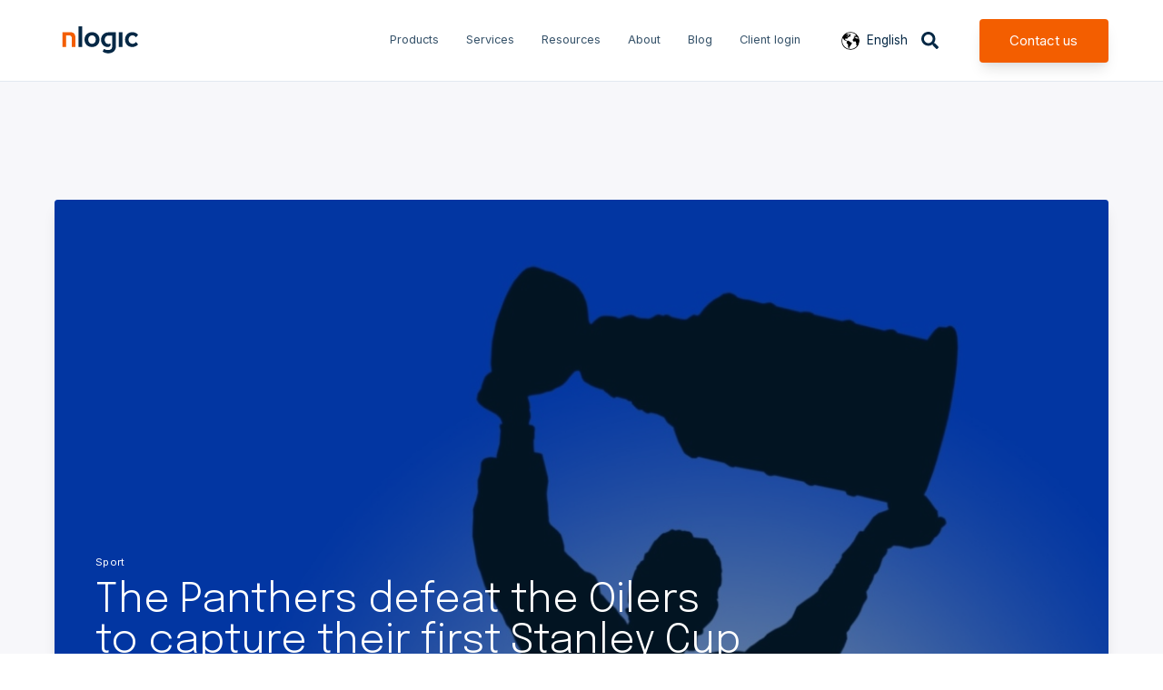

--- FILE ---
content_type: text/html; charset=UTF-8
request_url: https://inspiration.nlogic.ca/en/page/4
body_size: 11532
content:
<!doctype html><html lang="en"><head>
    <meta charset="utf-8">
    <title>Blog - Latest media trends and insights - NLogic (4)</title>
		
		  <link rel="shortcut icon" href="https://inspiration.nlogic.ca/hubfs/n%20favicon%20(1).png">
		
    <meta name="description" content="Find inspiration from our blog. See what insights we can help you uncover with our audience analysis tools. (4)">
    
		
    <meta name="viewport" content="width=device-width, initial-scale=1">

    <script src="/hs/hsstatic/jquery-libs/static-1.1/jquery/jquery-1.7.1.js"></script>
<script>hsjQuery = window['jQuery'];</script>
    <meta property="og:description" content="Find inspiration from our blog. See what insights we can help you uncover with our audience analysis tools. (4)">
    <meta property="og:title" content="Blog - Latest media trends and insights - NLogic (4)">
    <meta name="twitter:description" content="Find inspiration from our blog. See what insights we can help you uncover with our audience analysis tools. (4)">
    <meta name="twitter:title" content="Blog - Latest media trends and insights - NLogic (4)">

    

    
  <script id="hs-search-input__valid-content-types" type="application/json">
    [
      
        "SITE_PAGE",
      
        "LANDING_PAGE",
      
        "BLOG_POST",
      
        "LISTING_PAGE",
      
        "KNOWLEDGE_ARTICLE",
      
        "HS_CASE_STUDY"
      
    ]
  </script>

    <style>
a.cta_button{-moz-box-sizing:content-box !important;-webkit-box-sizing:content-box !important;box-sizing:content-box !important;vertical-align:middle}.hs-breadcrumb-menu{list-style-type:none;margin:0px 0px 0px 0px;padding:0px 0px 0px 0px}.hs-breadcrumb-menu-item{float:left;padding:10px 0px 10px 10px}.hs-breadcrumb-menu-divider:before{content:'›';padding-left:10px}.hs-featured-image-link{border:0}.hs-featured-image{float:right;margin:0 0 20px 20px;max-width:50%}@media (max-width: 568px){.hs-featured-image{float:none;margin:0;width:100%;max-width:100%}}.hs-screen-reader-text{clip:rect(1px, 1px, 1px, 1px);height:1px;overflow:hidden;position:absolute !important;width:1px}
</style>

<link rel="stylesheet" href="https://inspiration.nlogic.ca/hubfs/hub_generated/template_assets/1/44512817010/1765481337909/template_main.min.css">
<link rel="stylesheet" href="https://cdnjs.cloudflare.com/ajax/libs/font-awesome/5.15.1/css/all.min.css">
<link rel="stylesheet" href="/hs/hsstatic/cos-LanguageSwitcher/static-1.336/sass/LanguageSwitcher.css">
<link rel="stylesheet" href="https://7052064.fs1.hubspotusercontent-na1.net/hubfs/7052064/hub_generated/module_assets/1/-2712622/1768491866160/module_search_input.min.css">

	<style>
		#hs_cos_wrapper_widget_1655746730362 .blog-widget-module {
  background-color:#f35e00;
  padding:4rem;
  margin-top:0rem;
  margin-bottom:0rem;
  text-align:CENTER;
}

#hs_cos_wrapper_widget_1655746730362 .blog-widget-module h1,
#hs_cos_wrapper_widget_1655746730362 .blog-widget-module h2,
#hs_cos_wrapper_widget_1655746730362 .blog-widget-module h3,
#hs_cos_wrapper_widget_1655746730362 .blog-widget-module h4,
#hs_cos_wrapper_widget_1655746730362 .blog-widget-module h5,
#hs_cos_wrapper_widget_1655746730362 .blog-widget-module h6 {
  color:#052845;
  opacity:1.0;
}

#hs_cos_wrapper_widget_1655746730362 .blog-widget-module *:not(a):not(h1):not(h2):not(h3):not(h4):not(h5):not(h6) {
  color:#052845;
  opacity:1.0;
}

	</style>
	
<style>
  @font-face {
    font-family: "Inter";
    font-weight: 600;
    font-style: normal;
    font-display: swap;
    src: url("/_hcms/googlefonts/Inter/600.woff2") format("woff2"), url("/_hcms/googlefonts/Inter/600.woff") format("woff");
  }
  @font-face {
    font-family: "Inter";
    font-weight: 400;
    font-style: normal;
    font-display: swap;
    src: url("/_hcms/googlefonts/Inter/regular.woff2") format("woff2"), url("/_hcms/googlefonts/Inter/regular.woff") format("woff");
  }
  @font-face {
    font-family: "Inter";
    font-weight: 700;
    font-style: normal;
    font-display: swap;
    src: url("/_hcms/googlefonts/Inter/700.woff2") format("woff2"), url("/_hcms/googlefonts/Inter/700.woff") format("woff");
  }
  @font-face {
    font-family: "Epilogue";
    font-weight: 400;
    font-style: normal;
    font-display: swap;
    src: url("/_hcms/googlefonts/Epilogue/regular.woff2") format("woff2"), url("/_hcms/googlefonts/Epilogue/regular.woff") format("woff");
  }
  @font-face {
    font-family: "Epilogue";
    font-weight: 700;
    font-style: normal;
    font-display: swap;
    src: url("/_hcms/googlefonts/Epilogue/700.woff2") format("woff2"), url("/_hcms/googlefonts/Epilogue/700.woff") format("woff");
  }
  @font-face {
    font-family: "Epilogue";
    font-weight: 300;
    font-style: normal;
    font-display: swap;
    src: url("/_hcms/googlefonts/Epilogue/300.woff2") format("woff2"), url("/_hcms/googlefonts/Epilogue/300.woff") format("woff");
  }
</style>

<!-- Editor Styles -->
<style id="hs_editor_style" type="text/css">
#hs_cos_wrapper_widget_1636764018340  { color: #052845 !important; display: block !important }
#hs_cos_wrapper_widget_1636764018340  p , #hs_cos_wrapper_widget_1636764018340  li , #hs_cos_wrapper_widget_1636764018340  span , #hs_cos_wrapper_widget_1636764018340  label , #hs_cos_wrapper_widget_1636764018340  h1 , #hs_cos_wrapper_widget_1636764018340  h2 , #hs_cos_wrapper_widget_1636764018340  h3 , #hs_cos_wrapper_widget_1636764018340  h4 , #hs_cos_wrapper_widget_1636764018340  h5 , #hs_cos_wrapper_widget_1636764018340  h6  { color: #052845 !important }
#hs_cos_wrapper_widget_1636764018340  { color: #052845 !important; display: block !important }
#hs_cos_wrapper_widget_1636764018340  p , #hs_cos_wrapper_widget_1636764018340  li , #hs_cos_wrapper_widget_1636764018340  span , #hs_cos_wrapper_widget_1636764018340  label , #hs_cos_wrapper_widget_1636764018340  h1 , #hs_cos_wrapper_widget_1636764018340  h2 , #hs_cos_wrapper_widget_1636764018340  h3 , #hs_cos_wrapper_widget_1636764018340  h4 , #hs_cos_wrapper_widget_1636764018340  h5 , #hs_cos_wrapper_widget_1636764018340  h6  { color: #052845 !important }
.footer-global-row-0-force-full-width-section > .row-fluid {
  max-width: none !important;
}
/* HubSpot Non-stacked Media Query Styles */
@media (min-width:768px) {
  .dnd_area-row-1-vertical-alignment > .row-fluid {
    display: -ms-flexbox !important;
    -ms-flex-direction: row;
    display: flex !important;
    flex-direction: row;
  }
  .cell_1655746730549-vertical-alignment {
    display: -ms-flexbox !important;
    -ms-flex-direction: column !important;
    -ms-flex-pack: start !important;
    display: flex !important;
    flex-direction: column !important;
    justify-content: flex-start !important;
  }
  .cell_1655746730549-vertical-alignment > div {
    flex-shrink: 0 !important;
  }
  .cell_16367651280042-vertical-alignment {
    display: -ms-flexbox !important;
    -ms-flex-direction: column !important;
    -ms-flex-pack: start !important;
    display: flex !important;
    flex-direction: column !important;
    justify-content: flex-start !important;
  }
  .cell_16367651280042-vertical-alignment > div {
    flex-shrink: 0 !important;
  }
  .cell_1636765333268-row-0-vertical-alignment > .row-fluid {
    display: -ms-flexbox !important;
    -ms-flex-direction: row;
    display: flex !important;
    flex-direction: row;
  }
  .cell_16367653332684-vertical-alignment {
    display: -ms-flexbox !important;
    -ms-flex-direction: column !important;
    -ms-flex-pack: center !important;
    display: flex !important;
    flex-direction: column !important;
    justify-content: center !important;
  }
  .cell_16367653332684-vertical-alignment > div {
    flex-shrink: 0 !important;
  }
  .cell_16367653332684-row-0-vertical-alignment > .row-fluid {
    display: -ms-flexbox !important;
    -ms-flex-direction: row;
    display: flex !important;
    flex-direction: row;
  }
  .cell_16367653332687-vertical-alignment {
    display: -ms-flexbox !important;
    -ms-flex-direction: column !important;
    -ms-flex-pack: center !important;
    display: flex !important;
    flex-direction: column !important;
    justify-content: center !important;
  }
  .cell_16367653332687-vertical-alignment > div {
    flex-shrink: 0 !important;
  }
  .cell_16367653332686-vertical-alignment {
    display: -ms-flexbox !important;
    -ms-flex-direction: column !important;
    -ms-flex-pack: center !important;
    display: flex !important;
    flex-direction: column !important;
    justify-content: center !important;
  }
  .cell_16367653332686-vertical-alignment > div {
    flex-shrink: 0 !important;
  }
  .footer-global-row-0-vertical-alignment > .row-fluid {
    display: -ms-flexbox !important;
    -ms-flex-direction: row;
    display: flex !important;
    flex-direction: row;
  }
  .footer-global-module-1-vertical-alignment {
    display: -ms-flexbox !important;
    -ms-flex-direction: column !important;
    -ms-flex-pack: center !important;
    display: flex !important;
    flex-direction: column !important;
    justify-content: center !important;
  }
  .footer-global-module-1-vertical-alignment > div {
    flex-shrink: 0 !important;
  }
}
/* HubSpot Styles (default) */
.dnd_area-row-0-padding {
  padding-top: 100px !important;
  padding-bottom: 50px !important;
}
.dnd_area-row-0-background-layers {
  background-image: linear-gradient(rgba(247, 247, 250, 1), rgba(247, 247, 250, 1)) !important;
  background-position: left top !important;
  background-size: auto !important;
  background-repeat: no-repeat !important;
}
.dnd_area-row-1-padding {
  padding-top: 50px !important;
  padding-bottom: 50px !important;
}
.dnd_area-row-1-background-layers {
  background-image: linear-gradient(rgba(247, 247, 250, 1), rgba(247, 247, 250, 1)) !important;
  background-position: left top !important;
  background-size: auto !important;
  background-repeat: no-repeat !important;
}
.dnd_area-row-2-padding {
  padding-top: 50px !important;
  padding-bottom: 50px !important;
}
.dnd_area-row-2-background-layers {
  background-image: linear-gradient(rgba(247, 247, 250, 1), rgba(247, 247, 250, 1)) !important;
  background-position: left top !important;
  background-size: auto !important;
  background-repeat: no-repeat !important;
}
.dnd_area-row-3-padding {
  padding-top: 60px !important;
  padding-bottom: 60px !important;
}
.dnd_area-row-3-background-layers {
  background-image: url('https://inspiration.nlogic.ca/hubfs/Portrait%20of%20young%20man%20shouting%20loudly%20using%20megaphone.jpeg') !important;
  background-position: right center !important;
  background-size: cover !important;
  background-repeat: no-repeat !important;
}
.widget_1636764018340-hidden {
  display: none !important;
}
.cell_1636765333268-row-0-padding {
  padding-top: 10px !important;
}
.cell_16367653332684-padding {
  padding-left: 0px !important;
  padding-right: 0px !important;
}
.cell_16367653332684-row-0-padding {
  padding-top: 20px !important;
  padding-left: 20px !important;
  padding-right: 20px !important;
}
.module_163676533326811-hidden {
  display: block !important;
}
.cell_16367653332686-padding {
  padding-right: 40px !important;
}
.footer-global-row-0-padding {
  padding-top: 0px !important;
  padding-bottom: 0px !important;
  padding-left: 0px !important;
  padding-right: 0px !important;
}
</style>
    

    
<!--  Added by GoogleAnalytics integration -->
<script>
var _hsp = window._hsp = window._hsp || [];
_hsp.push(['addPrivacyConsentListener', function(consent) { if (consent.allowed || (consent.categories && consent.categories.analytics)) {
  (function(i,s,o,g,r,a,m){i['GoogleAnalyticsObject']=r;i[r]=i[r]||function(){
  (i[r].q=i[r].q||[]).push(arguments)},i[r].l=1*new Date();a=s.createElement(o),
  m=s.getElementsByTagName(o)[0];a.async=1;a.src=g;m.parentNode.insertBefore(a,m)
})(window,document,'script','//www.google-analytics.com/analytics.js','ga');
  ga('create','UA-29562080-2','auto');
  ga('send','pageview');
}}]);
</script>

<!-- /Added by GoogleAnalytics integration -->

<!--  Added by GoogleAnalytics4 integration -->
<script>
var _hsp = window._hsp = window._hsp || [];
window.dataLayer = window.dataLayer || [];
function gtag(){dataLayer.push(arguments);}

var useGoogleConsentModeV2 = true;
var waitForUpdateMillis = 1000;


if (!window._hsGoogleConsentRunOnce) {
  window._hsGoogleConsentRunOnce = true;

  gtag('consent', 'default', {
    'ad_storage': 'denied',
    'analytics_storage': 'denied',
    'ad_user_data': 'denied',
    'ad_personalization': 'denied',
    'wait_for_update': waitForUpdateMillis
  });

  if (useGoogleConsentModeV2) {
    _hsp.push(['useGoogleConsentModeV2'])
  } else {
    _hsp.push(['addPrivacyConsentListener', function(consent){
      var hasAnalyticsConsent = consent && (consent.allowed || (consent.categories && consent.categories.analytics));
      var hasAdsConsent = consent && (consent.allowed || (consent.categories && consent.categories.advertisement));

      gtag('consent', 'update', {
        'ad_storage': hasAdsConsent ? 'granted' : 'denied',
        'analytics_storage': hasAnalyticsConsent ? 'granted' : 'denied',
        'ad_user_data': hasAdsConsent ? 'granted' : 'denied',
        'ad_personalization': hasAdsConsent ? 'granted' : 'denied'
      });
    }]);
  }
}

gtag('js', new Date());
gtag('set', 'developer_id.dZTQ1Zm', true);
gtag('config', 'G-PKG7GLPY10');
</script>
<script async src="https://www.googletagmanager.com/gtag/js?id=G-PKG7GLPY10"></script>

<!-- /Added by GoogleAnalytics4 integration -->

<!--  Added by GoogleTagManager integration -->
<script>
var _hsp = window._hsp = window._hsp || [];
window.dataLayer = window.dataLayer || [];
function gtag(){dataLayer.push(arguments);}

var useGoogleConsentModeV2 = true;
var waitForUpdateMillis = 1000;



var hsLoadGtm = function loadGtm() {
    if(window._hsGtmLoadOnce) {
      return;
    }

    if (useGoogleConsentModeV2) {

      gtag('set','developer_id.dZTQ1Zm',true);

      gtag('consent', 'default', {
      'ad_storage': 'denied',
      'analytics_storage': 'denied',
      'ad_user_data': 'denied',
      'ad_personalization': 'denied',
      'wait_for_update': waitForUpdateMillis
      });

      _hsp.push(['useGoogleConsentModeV2'])
    }

    (function(w,d,s,l,i){w[l]=w[l]||[];w[l].push({'gtm.start':
    new Date().getTime(),event:'gtm.js'});var f=d.getElementsByTagName(s)[0],
    j=d.createElement(s),dl=l!='dataLayer'?'&l='+l:'';j.async=true;j.src=
    'https://www.googletagmanager.com/gtm.js?id='+i+dl;f.parentNode.insertBefore(j,f);
    })(window,document,'script','dataLayer','GTM-MVTVNMN');

    window._hsGtmLoadOnce = true;
};

_hsp.push(['addPrivacyConsentListener', function(consent){
  if(consent.allowed || (consent.categories && consent.categories.analytics)){
    hsLoadGtm();
  }
}]);

</script>

<!-- /Added by GoogleTagManager integration -->


<meta name="google-site-verification" content="7WI6RCOR1QVfkCG5xpzwXLq9k8fOkNwv6Aw_gcSQd3o">
<meta name="twitter:site" content="@_NLogic">
<link rel="prev" href="https://inspiration.nlogic.ca/en/page/3">
<link rel="next" href="https://inspiration.nlogic.ca/en/page/5">
<meta property="og:url" content="https://inspiration.nlogic.ca/en">
<meta property="og:type" content="blog">
<meta name="twitter:card" content="summary">
<link rel="alternate" type="application/rss+xml" href="https://inspiration.nlogic.ca/en/rss.xml">
<meta name="twitter:domain" content="inspiration.nlogic.ca">

<meta http-equiv="content-language" content="en">






  <meta name="generator" content="HubSpot"></head>
	
	
	
	
	
	
	
	
	

	
	
	  
	
	
		
  <body class="template-header-default">
<!--  Added by GoogleTagManager integration -->
<noscript><iframe src="https://www.googletagmanager.com/ns.html?id=GTM-MVTVNMN" height="0" width="0" style="display:none;visibility:hidden"></iframe></noscript>

<!-- /Added by GoogleTagManager integration -->

    <div class="body-wrapper   hs-content-id-58660814165 hs-blog-listing hs-blog-id-6169513267">
		  
			
			<div data-global-resource-path="@marketplace/GiantFocal/Hatch/templates/partials/header.html">
  <a href="#main-content" class="header_skip">Skip to content</a>

 


  

		

  













<header>
	
	
		
	
	
	
	
	<div class="header header-sticky-scroll border-b bg-white text-base">
		<div class="container h-full">
			<div class="flex items-stretch justify-between h-full">
				<div class="flex items-center py-2">
					<div class="header-logo">
						
						<a href="//nlogic.ca" id="hs-link-hatch_header_" style="border-width:0px;border:0px;"><img src="https://inspiration.nlogic.ca/hubfs/nlogic-logos/nlogic-logo.svg" class="hs-image-widget " height="36" style="height: auto;width:100px;border-width:0px;border:0px;" width="100" alt="NLogic" title="NLogic" loading="eager"></a>
					</div>
					<div class="header-inverted-logo">
						
						<a href="//nlogic.ca" id="hs-link-hatch_header_" style="border-width:0px;border:0px;"><img src="https://inspiration.nlogic.ca/hs-fs/hubfs/nlogic%20white.png?width=60&amp;height=21&amp;name=nlogic%20white.png" class="hs-image-widget " height="21" style="height: auto;width:60px;border-width:0px;border:0px;" width="60" alt="NLogic" title="NLogic" loading="eager" srcset="https://inspiration.nlogic.ca/hs-fs/hubfs/nlogic%20white.png?width=30&amp;height=11&amp;name=nlogic%20white.png 30w, https://inspiration.nlogic.ca/hs-fs/hubfs/nlogic%20white.png?width=60&amp;height=21&amp;name=nlogic%20white.png 60w, https://inspiration.nlogic.ca/hs-fs/hubfs/nlogic%20white.png?width=90&amp;height=32&amp;name=nlogic%20white.png 90w, https://inspiration.nlogic.ca/hs-fs/hubfs/nlogic%20white.png?width=120&amp;height=42&amp;name=nlogic%20white.png 120w, https://inspiration.nlogic.ca/hs-fs/hubfs/nlogic%20white.png?width=150&amp;height=53&amp;name=nlogic%20white.png 150w, https://inspiration.nlogic.ca/hs-fs/hubfs/nlogic%20white.png?width=180&amp;height=63&amp;name=nlogic%20white.png 180w" sizes="(max-width: 60px) 100vw, 60px"></a>
					</div>
				</div>
				<div class="header-menu inline-flex items-center mb:ml-4 flex-row-reverse ds:flex-row">
					
					
						<div class="hs-menu-wrapper tb:mr-8">

							
							<ul>
								
								
								  
									<li class="hs-menu-item hs-menu-depth-1  hs-item-has-children "><a href="">Products</a>
										
										
											<ul class="hs-menu-children-wrapper">
												
													<li class="hs-menu-item hs-menu-depth-2  "><a href="https://www.nlogic.ca/en/cross-platform">Cross-Platform</a>
														
												  </li>
												
													<li class="hs-menu-item hs-menu-depth-2  "><a href="https://www.nlogic.ca/en/tv-and-radio">TV &amp; radio data</a>
														
												  </li>
												
													<li class="hs-menu-item hs-menu-depth-2  "><a href="https://www.nlogic.ca/en/ad-tracking">Ad tracking</a>
														
												  </li>
												
													<li class="hs-menu-item hs-menu-depth-2  "><a href="https://www.nlogic.ca/en/consumer-research">Consumer research</a>
														
												  </li>
												
											</ul>
										
										
	
	
	

									</li>
								
								  
									<li class="hs-menu-item hs-menu-depth-1  hs-item-has-children "><a href="">Services</a>
										
										
											<ul class="hs-menu-children-wrapper">
												
													<li class="hs-menu-item hs-menu-depth-2  "><a href="https://www.nlogic.ca/en/data-and-system-integrations">Data &amp; system integrations</a>
														
												  </li>
												
													<li class="hs-menu-item hs-menu-depth-2  "><a href="https://www.nlogic.ca/en/custom-reports">Customized reports</a>
														
												  </li>
												
											</ul>
										
										
	
	
	

									</li>
								
								  
									<li class="hs-menu-item hs-menu-depth-1  hs-item-has-children "><a href="">Resources</a>
										
										
											<ul class="hs-menu-children-wrapper">
												
													<li class="hs-menu-item hs-menu-depth-2  "><a href="https://www.nlogic.ca/en/case-studies">Case studies</a>
														
												  </li>
												
													<li class="hs-menu-item hs-menu-depth-2  "><a href="https://www.nlogic.ca/en/webinars">Webinars</a>
														
												  </li>
												
													<li class="hs-menu-item hs-menu-depth-2  "><a href="https://www.nlogic.ca/en/concepts-simplified">Concepts simplified</a>
														
												  </li>
												
											</ul>
										
										
	
	
	

									</li>
								
								  
									<li class="hs-menu-item hs-menu-depth-1  hs-item-has-children "><a href="">About</a>
										
										
											<ul class="hs-menu-children-wrapper">
												
													<li class="hs-menu-item hs-menu-depth-2  "><a href="https://www.nlogic.ca/en/about">About NLogic</a>
														
												  </li>
												
													<li class="hs-menu-item hs-menu-depth-2  "><a href="https://www.nlogic.ca/en/contact">Contact</a>
														
												  </li>
												
													<li class="hs-menu-item hs-menu-depth-2  "><a href="https://www.nlogic.ca/en/careers">Careers</a>
														
												  </li>
												
											</ul>
										
										
	
	
	

									</li>
								
								  
									<li class="hs-menu-item hs-menu-depth-1   "><a href="https://inspiration.nlogic.ca/en">Blog</a>
										
										
										
	
	
	

									</li>
								
								  
									<li class="hs-menu-item hs-menu-depth-1   "><a href="https://www.nlogic.ca/en/client-login">Client login</a>
										
										
										
	
	
	

									</li>
								
								
								<li class="tb:hidden">
									
									  <a href="https://www.nlogic.ca/en/contact" class="btn btn-m btn-solid btn-primary text-white fill-white">Contact us</a>
									
								</li>
								
							</ul>
							
						</div>
					
					
					<div class="header-menu-right flex items-center py-4">
						
							<div class="header_language-switcher-wrapper"></div>
						
						<div class="header-search-wrapper mr-4 ds:mr-0"></div>
						
						
            
							
								<a href="https://www.nlogic.ca/en/contact" class="btn btn-m btn-solid btn-primary text-white fill-white ml-4 tb:ml-12 hidden ds:block">Contact us</a>
							
						
					</div>
					
				</div>
			</div>
		</div>
	</div>
	

</header>

		
			<div class="header-hidden hidden">
				
				<div class="header-language-switcher">
					<div class="header-language-switcher-label">
						<div id="hs_cos_wrapper_language-switcher" class="hs_cos_wrapper hs_cos_wrapper_widget hs_cos_wrapper_type_module widget-type-language_switcher" style="" data-hs-cos-general-type="widget" data-hs-cos-type="module"><span id="hs_cos_wrapper_language-switcher_" class="hs_cos_wrapper hs_cos_wrapper_widget hs_cos_wrapper_type_language_switcher" style="" data-hs-cos-general-type="widget" data-hs-cos-type="language_switcher"><div class="lang_switcher_class">
   <div class="globe_class" onclick="">
       <ul class="lang_list_class">
           <li>
               <a class="lang_switcher_link" data-language="en" lang="en" href="https://inspiration.nlogic.ca/en">English</a>
           </li>
           <li>
               <a class="lang_switcher_link" data-language="fr" lang="fr" href="https://inspiration.nlogic.ca/fr/en">Français</a>
           </li>
           <li>
               <a class="lang_switcher_link" data-language="fr-ca" lang="fr-ca" href="https://inspiration.nlogic.ca/fr-ca">Français - Canada</a>
           </li>
       </ul>
   </div>
</div></span></div>
						<div class="header-language-switcher-label-current"> English</div>
					</div>
				</div>
				
			</div>

			<div class="header-search-trigger flex items-center hidden">
				<svg version="1.0" xmlns="http://www.w3.org/2000/svg" viewbox="0 0 512 512" aria-hidden="true"><g id="search1_layer"><path d="M505 442.7L405.3 343c-4.5-4.5-10.6-7-17-7H372c27.6-35.3 44-79.7 44-128C416 93.1 322.9 0 208 0S0 93.1 0 208s93.1 208 208 208c48.3 0 92.7-16.4 128-44v16.3c0 6.4 2.5 12.5 7 17l99.7 99.7c9.4 9.4 24.6 9.4 33.9 0l28.3-28.3c9.4-9.4 9.4-24.6.1-34zM208 336c-70.7 0-128-57.2-128-128 0-70.7 57.2-128 128-128 70.7 0 128 57.2 128 128 0 70.7-57.2 128-128 128z" /></g></svg>
			</div>

			<div class="header-search">
				<div class="relative">
					<div class="header-search_top block absolute">
						<div class="header-search-close">
							<div class="hamburger hamburger--slider js-hamburger is-active flex items-center justify-center h-full">
								<div class="hamburger-box">
									<div class="hamburger-inner"></div>
								</div>
							</div>
						</div>
					</div>
					<div id="hs_cos_wrapper_site_search" class="hs_cos_wrapper hs_cos_wrapper_widget hs_cos_wrapper_type_module" style="" data-hs-cos-general-type="widget" data-hs-cos-type="module">




  








<div class="hs-search-field">

    <div class="hs-search-field__bar">
      <form data-hs-do-not-collect="true" action="/hs-search-results">
        
        <input type="text" class="hs-search-field__input" name="term" autocomplete="off" aria-label="Search" placeholder="Search">

        
          
            <input type="hidden" name="type" value="SITE_PAGE">
          
        
          
            <input type="hidden" name="type" value="LANDING_PAGE">
          
        
          
            <input type="hidden" name="type" value="BLOG_POST">
          
        
          
        
          
        
          
        

        
      </form>
    </div>
    <ul class="hs-search-field__suggestions"></ul>
</div></div>
				</div>
			</div>

		
	

</div>
			
			
			<div id="main-content">
				
<div class="blog-template-01">
	

  <div class="container-fluid body-container body-container--blog-index">
<div class="row-fluid-wrapper">
<div class="row-fluid">
<div class="span12 widget-span widget-type-cell  dnd-area" style="" data-widget-type="cell" data-x="0" data-w="12">

<div class="row-fluid-wrapper row-depth-1 row-number-1 dnd_area-row-0-background-color dnd_area-row-0-background-layers dnd-section dnd_area-row-0-padding">
<div class="row-fluid ">
<div class="span12 widget-span widget-type-cell dnd-column" style="" data-widget-type="cell" data-x="0" data-w="12">

<div class="row-fluid-wrapper row-depth-1 row-number-2 dnd-row">
<div class="row-fluid ">
<div class="span12 widget-span widget-type-custom_widget widget_1636764018340-hidden dnd-module" style="" data-widget-type="custom_widget" data-x="0" data-w="12">
<div id="hs_cos_wrapper_widget_1636764018340" class="hs_cos_wrapper hs_cos_wrapper_widget hs_cos_wrapper_type_module widget-type-header" style="" data-hs-cos-general-type="widget" data-hs-cos-type="module">



<span id="hs_cos_wrapper_widget_1636764018340_" class="hs_cos_wrapper hs_cos_wrapper_widget hs_cos_wrapper_type_header" style="" data-hs-cos-general-type="widget" data-hs-cos-type="header"><h1>NLogic inspiration blog</h1></span></div>

</div><!--end widget-span -->
</div><!--end row-->
</div><!--end row-wrapper -->

<div class="row-fluid-wrapper row-depth-1 row-number-3 dnd-row">
<div class="row-fluid ">
<div class="span12 widget-span widget-type-custom_widget dnd-module" style="" data-widget-type="custom_widget" data-x="0" data-w="12">
<div id="hs_cos_wrapper_widget_1655746621768" class="hs_cos_wrapper hs_cos_wrapper_widget hs_cos_wrapper_type_module" style="" data-hs-cos-general-type="widget" data-hs-cos-type="module">


	
	
	
	
	
  




	
	<div class="blog-widget-module grid grid-cols-1 gap-8 text-left inherit text-base heading-default relative " style="">
		
			 
			<div class="row-fluid w-full">
				<div class="relative tb:pb-6/19 overflow-hidden prebuilt-radius shadow-lg mb-12">
					<img class="absolute left-0 top-0 w-full h-full object-cover" src="https://inspiration.nlogic.ca/hubfs/blog/Blog%20header%20image-4.jpg" alt="" loading="lazy">
					<div class="absolute left-0 top-0 w-full h-full bg-dark opacity-50"></div>
					<div class="absolute mb:relative flex items-end w-full h-full p-12 mb:p-8 text-white heading-white">
						<div class="w-2/3">
							
							<div class="flex flex-wrap mb:hidden -m-1 mb-2">
								
								<a class="lock m-1 text-white cursor-pointer transition duration-300 tracking-wide text-xs" href="https://inspiration.nlogic.ca/en/tag/sport">Sport</a>
								
							</div>
							
							<h2 class="ds:text-5xl leading-none">The Panthers defeat the Oilers to capture their first Stanley Cup</h2>
							<label class="text-sm">Jun 26, 2024 10:59 AM</label>
							<p class="mt-4"><a href="https://inspiration.nlogic.ca/en/stanley-cup-finals-2024-tv-viewing-in-canada" class="btn btn-m btn-solid btn-primary text-white">Read More</a></p>
						</div>
					</div>
				</div>
			</div>
			
		
			
		
			
		
			
		
			
		
			
		
			
		
			
		
			
		
		
	</div>
	



</div>

</div><!--end widget-span -->
</div><!--end row-->
</div><!--end row-wrapper -->

</div><!--end widget-span -->
</div><!--end row-->
</div><!--end row-wrapper -->

<div class="row-fluid-wrapper row-depth-1 row-number-4 dnd_area-row-1-padding dnd_area-row-1-vertical-alignment dnd_area-row-1-background-color dnd-section dnd_area-row-1-background-layers">
<div class="row-fluid ">
<div class="span8 widget-span widget-type-cell dnd-column cell_16367651280042-vertical-alignment" style="" data-widget-type="cell" data-x="0" data-w="8">

<div class="row-fluid-wrapper row-depth-1 row-number-5 dnd-row">
<div class="row-fluid ">
<div class="span12 widget-span widget-type-custom_widget dnd-module" style="" data-widget-type="custom_widget" data-x="0" data-w="12">
<div id="hs_cos_wrapper_widget_1655747708639" class="hs_cos_wrapper hs_cos_wrapper_widget hs_cos_wrapper_type_module" style="" data-hs-cos-general-type="widget" data-hs-cos-type="module">


	
	
	
	
	
	




	
    
	

	<div class="relative ">
			
			<div class="headline-module text-left inherit heading-default relative " style="">
				
          <h3 class="m-0">
						Latest posts
				  </h3>
				
			</div>
	</div>




</div>

</div><!--end widget-span -->
</div><!--end row-->
</div><!--end row-wrapper -->

<div class="row-fluid-wrapper row-depth-1 row-number-6 dnd-row">
<div class="row-fluid ">
<div class="span12 widget-span widget-type-custom_widget dnd-module" style="" data-widget-type="custom_widget" data-x="0" data-w="12">
<div id="hs_cos_wrapper_widget_1636765127803" class="hs_cos_wrapper hs_cos_wrapper_widget hs_cos_wrapper_type_module" style="" data-hs-cos-general-type="widget" data-hs-cos-type="module">

	
	<div class="grid grid-cols-1 gap-8">
		
		
		  
		
		
		
		  
				<div class="h-full bg-white shadow-lg prebuilt-radius overflow-hidden">
					<div class="tb:flex items-stretch">
						<div class="mb:w-full tb:w-1/3">
							<a class="block relative h-full mb:pb-6/19 overflow-hidden prebuilt-radius" href="https://inspiration.nlogic.ca/en/cross-platform-planning-the-experts-view">
								<img class="absolute left-0 top-0 w-full h-full object-cover" src="https://inspiration.nlogic.ca/hubfs/blog/Blog%20header%20image-2.jpg" alt="panel-discussion" loading="lazy">
							</a>
						</div>
						<div class="tb:w-2/3 p-8">
							
								<label class="text-base-300 text-sm mb-4">Jun 21, 2024 12:15 PM</label>
							
							<h2 class="text-2xl"><a href="https://inspiration.nlogic.ca/en/cross-platform-planning-the-experts-view">Cross-Platform Planning: the experts view</a></h2>
							
								
								<div class="flex flex-wrap -m-1 mb-2">
									
									<a class="lock m-1 text-lightgray cursor-pointer transition duration-300 tracking-wide text-xs" href="https://inspiration.nlogic.ca/en/tag/opinions">Opinions</a>
									
								</div>
								
							
							<p class="text-sm">The media and advertising industry is undergoing a significant transformation, with data and analytics taking centre stage. This was a key topic at our event earlier this year,..</p>
							<p class="mt-4"><a href="https://inspiration.nlogic.ca/en/cross-platform-planning-the-experts-view" class="btn btn-m btn-link text-primary">Read More</a></p>
						</div>
					</div>
				</div>
			
		
		
		
		  
				<div class="h-full bg-white shadow-lg prebuilt-radius overflow-hidden">
					<div class="tb:flex items-stretch">
						<div class="mb:w-full tb:w-1/3">
							<a class="block relative h-full mb:pb-6/19 overflow-hidden prebuilt-radius" href="https://inspiration.nlogic.ca/en/soundoff-podcast-with-sue-haas">
								<img class="absolute left-0 top-0 w-full h-full object-cover" src="https://inspiration.nlogic.ca/hubfs/soundoff-sue-haas.png" alt="Sue Haas and microphone" loading="lazy">
							</a>
						</div>
						<div class="tb:w-2/3 p-8">
							
								<label class="text-base-300 text-sm mb-4">Jun 4, 2024 19:04 PM</label>
							
							<h2 class="text-2xl"><a href="https://inspiration.nlogic.ca/en/soundoff-podcast-with-sue-haas">Sound Off podcast with Sue Haas, NLogic President &amp; COO</a></h2>
							
								
								<div class="flex flex-wrap -m-1 mb-2">
									
									<a class="lock m-1 text-lightgray cursor-pointer transition duration-300 tracking-wide text-xs" href="https://inspiration.nlogic.ca/en/tag/opinions">Opinions</a>
									
								</div>
								
							
							<p class="text-sm">Sue Haas has just completed her first year as the President &amp; COO of NLogic. Matt Cundill, the host of the SoundOff Podcast, invited Sue to share her experiences from the past..</p>
							<p class="mt-4"><a href="https://inspiration.nlogic.ca/en/soundoff-podcast-with-sue-haas" class="btn btn-m btn-link text-primary">Read More</a></p>
						</div>
					</div>
				</div>
			
		
		
		
		  
				<div class="h-full bg-white shadow-lg prebuilt-radius overflow-hidden">
					<div class="tb:flex items-stretch">
						<div class="mb:w-full tb:w-1/3">
							<a class="block relative h-full mb:pb-6/19 overflow-hidden prebuilt-radius" href="https://inspiration.nlogic.ca/en/de-mystifiying-cross-platform-data">
								<img class="absolute left-0 top-0 w-full h-full object-cover" src="https://inspiration.nlogic.ca/hubfs/blog/Blog%20header%20image.jpg" alt="explaining data" loading="lazy">
							</a>
						</div>
						<div class="tb:w-2/3 p-8">
							
								<label class="text-base-300 text-sm mb-4">Jun 4, 2024 11:52 AM</label>
							
							<h2 class="text-2xl"><a href="https://inspiration.nlogic.ca/en/de-mystifiying-cross-platform-data">De-mystifying Cross-Platform data</a></h2>
							
								
								<div class="flex flex-wrap -m-1 mb-2">
									
									<a class="lock m-1 text-lightgray cursor-pointer transition duration-300 tracking-wide text-xs" href="https://inspiration.nlogic.ca/en/tag/opinions">Opinions</a>
									
								</div>
								
							
							<p class="text-sm">President &amp; COO of NLogic, Sue Haas, sat down with Anita Boyle-Evans, VP Client Solutions &amp; Partnerships at Numeris, to discuss VAM, Numeris’ Video Audience Measurement dataset;..</p>
							<p class="mt-4"><a href="https://inspiration.nlogic.ca/en/de-mystifiying-cross-platform-data" class="btn btn-m btn-link text-primary">Read More</a></p>
						</div>
					</div>
				</div>
			
		
		
		
		  
				<div class="h-full bg-white shadow-lg prebuilt-radius overflow-hidden">
					<div class="tb:flex items-stretch">
						<div class="mb:w-full tb:w-1/3">
							<a class="block relative h-full mb:pb-6/19 overflow-hidden prebuilt-radius" href="https://inspiration.nlogic.ca/en/total-video-and-3rd-party-data-neutrality">
								<img class="absolute left-0 top-0 w-full h-full object-cover" src="https://inspiration.nlogic.ca/hubfs/blog/total-tv-blog.jpg" alt="family watching tv " loading="lazy">
							</a>
						</div>
						<div class="tb:w-2/3 p-8">
							
								<label class="text-base-300 text-sm mb-4">May 28, 2024 17:42 PM</label>
							
							<h2 class="text-2xl"><a href="https://inspiration.nlogic.ca/en/total-video-and-3rd-party-data-neutrality">Total video and 3rd party data neutrality</a></h2>
							
								
								<div class="flex flex-wrap -m-1 mb-2">
									
									<a class="lock m-1 text-lightgray cursor-pointer transition duration-300 tracking-wide text-xs" href="https://inspiration.nlogic.ca/en/tag/opinions">Opinions</a>
									
								</div>
								
							
							<p class="text-sm">Earlier this spring, we invited several leaders from Canadian agencies, broadcasters, and ad tech to speak with us about our industry’s progress toward total video measurement,..</p>
							<p class="mt-4"><a href="https://inspiration.nlogic.ca/en/total-video-and-3rd-party-data-neutrality" class="btn btn-m btn-link text-primary">Read More</a></p>
						</div>
					</div>
				</div>
			
		
		
		
		  
				<div class="h-full bg-white shadow-lg prebuilt-radius overflow-hidden">
					<div class="tb:flex items-stretch">
						<div class="mb:w-full tb:w-1/3">
							<a class="block relative h-full mb:pb-6/19 overflow-hidden prebuilt-radius" href="https://inspiration.nlogic.ca/en/podcast-listening-in-canada">
								<img class="absolute left-0 top-0 w-full h-full object-cover" src="https://inspiration.nlogic.ca/hubfs/blog/podcasting-in-canada.jpg" alt="podcasting in canada" loading="lazy">
							</a>
						</div>
						<div class="tb:w-2/3 p-8">
							
								<label class="text-base-300 text-sm mb-4">May 9, 2024 15:15 PM</label>
							
							<h2 class="text-2xl"><a href="https://inspiration.nlogic.ca/en/podcast-listening-in-canada">Podcast listening in Canada: who's doing it and how often?</a></h2>
							
								
								<div class="flex flex-wrap -m-1 mb-2">
									
									<a class="lock m-1 text-lightgray cursor-pointer transition duration-300 tracking-wide text-xs" href="https://inspiration.nlogic.ca/en/tag/consumer-behaviour">Consumer behaviour</a>
									
								</div>
								
							
							<p class="text-sm">Podcasting has firmly entrenched itself in the Canadian media landscape, captivating audiences with its diverse content and accessible format. We use the latest MTM survey to..</p>
							<p class="mt-4"><a href="https://inspiration.nlogic.ca/en/podcast-listening-in-canada" class="btn btn-m btn-link text-primary">Read More</a></p>
						</div>
					</div>
				</div>
			
		
		
		
		  
				<div class="h-full bg-white shadow-lg prebuilt-radius overflow-hidden">
					<div class="tb:flex items-stretch">
						<div class="mb:w-full tb:w-1/3">
							<a class="block relative h-full mb:pb-6/19 overflow-hidden prebuilt-radius" href="https://inspiration.nlogic.ca/en/cross-platform-video-planning-in-canada">
								<img class="absolute left-0 top-0 w-full h-full object-cover" src="https://inspiration.nlogic.ca/hubfs/video-planner-blog.png" alt="tv remote " loading="lazy">
							</a>
						</div>
						<div class="tb:w-2/3 p-8">
							
								<label class="text-base-300 text-sm mb-4">Apr 24, 2024 15:31 PM</label>
							
							<h2 class="text-2xl"><a href="https://inspiration.nlogic.ca/en/cross-platform-video-planning-in-canada">Cross-Platform Video Planning in Canada</a></h2>
							
								
								<div class="flex flex-wrap -m-1 mb-2">
									
									<a class="lock m-1 text-lightgray cursor-pointer transition duration-300 tracking-wide text-xs" href="https://inspiration.nlogic.ca/en/tag/opinions">Opinions</a>
									
								</div>
								
							
							<p class="text-sm">The video landscape is becoming increasingly complex. According to the latest MTM survey 78% of Canadian adults subscribe to a SVOD service. Half of this group subscribes to 3 or..</p>
							<p class="mt-4"><a href="https://inspiration.nlogic.ca/en/cross-platform-video-planning-in-canada" class="btn btn-m btn-link text-primary">Read More</a></p>
						</div>
					</div>
				</div>
			
		
		
		
		  
				<div class="h-full bg-white shadow-lg prebuilt-radius overflow-hidden">
					<div class="tb:flex items-stretch">
						<div class="mb:w-full tb:w-1/3">
							<a class="block relative h-full mb:pb-6/19 overflow-hidden prebuilt-radius" href="https://inspiration.nlogic.ca/en/introducing-the-video-planner">
								<img class="absolute left-0 top-0 w-full h-full object-cover" src="https://inspiration.nlogic.ca/hubfs/blog/video-planner-pr.png" alt="multiple screens" loading="lazy">
							</a>
						</div>
						<div class="tb:w-2/3 p-8">
							
								<label class="text-base-300 text-sm mb-4">Apr 18, 2024 11:47 AM</label>
							
							<h2 class="text-2xl"><a href="https://inspiration.nlogic.ca/en/introducing-the-video-planner">Revolutionizing Cross-Platform Video Planning: Introducing the Video Planner</a></h2>
							
								
								<div class="flex flex-wrap -m-1 mb-2">
									
									<a class="lock m-1 text-lightgray cursor-pointer transition duration-300 tracking-wide text-xs" href="https://inspiration.nlogic.ca/en/tag/news">News</a>
									
								</div>
								
							
							<p class="text-sm">Toronto, April 18, 2024 - A major advancement in cross-platform video planning, NLogic is proud to announce the upcoming launch of the Video Planner. Whether you're an agency,..</p>
							<p class="mt-4"><a href="https://inspiration.nlogic.ca/en/introducing-the-video-planner" class="btn btn-m btn-link text-primary">Read More</a></p>
						</div>
					</div>
				</div>
			
		
		
		
		  
				<div class="h-full bg-white shadow-lg prebuilt-radius overflow-hidden">
					<div class="tb:flex items-stretch">
						<div class="mb:w-full tb:w-1/3">
							<a class="block relative h-full mb:pb-6/19 overflow-hidden prebuilt-radius" href="https://inspiration.nlogic.ca/en/canadian-alcohol-consumption">
								<img class="absolute left-0 top-0 w-full h-full object-cover" src="https://inspiration.nlogic.ca/hubfs/blog/alcohol.png" alt="glasses showing alcoholic drinks with an orange background" loading="lazy">
							</a>
						</div>
						<div class="tb:w-2/3 p-8">
							
								<label class="text-base-300 text-sm mb-4">Nov 27, 2023 11:56 AM</label>
							
							<h2 class="text-2xl"><a href="https://inspiration.nlogic.ca/en/canadian-alcohol-consumption">Unveiling trends in Canadian alcohol consumption</a></h2>
							
								
								<div class="flex flex-wrap -m-1 mb-2">
									
									<a class="lock m-1 text-lightgray cursor-pointer transition duration-300 tracking-wide text-xs" href="https://inspiration.nlogic.ca/en/tag/consumer-behaviour">Consumer behaviour</a>
									
								</div>
								
							
							<p class="text-sm">Recent data from Numeris' RTS survey reveals a nuanced picture of alcohol consumption in Canada. Using SalesPRO we explore the key trends to shed light on how consumption has..</p>
							<p class="mt-4"><a href="https://inspiration.nlogic.ca/en/canadian-alcohol-consumption" class="btn btn-m btn-link text-primary">Read More</a></p>
						</div>
					</div>
				</div>
			
		
		
	</div>
	

</div>

</div><!--end widget-span -->
</div><!--end row-->
</div><!--end row-wrapper -->

</div><!--end widget-span -->
<div class="span4 widget-span widget-type-cell cell_1655746730549-vertical-alignment dnd-column" style="" data-widget-type="cell" data-x="8" data-w="4">

<div class="row-fluid-wrapper row-depth-1 row-number-7 dnd-row">
<div class="row-fluid ">
<div class="span12 widget-span widget-type-custom_widget dnd-module" style="" data-widget-type="custom_widget" data-x="0" data-w="12">
<div id="hs_cos_wrapper_module_1655747733594" class="hs_cos_wrapper hs_cos_wrapper_widget hs_cos_wrapper_type_module" style="" data-hs-cos-general-type="widget" data-hs-cos-type="module">


	
	
	
	
	
	




	
    
	

	<div class="relative ">
			
			<div class="headline-module text-left inherit heading-default relative " style="">
				
          <h3 class="m-0">
						Categories
				  </h3>
				
			</div>
	</div>




</div>

</div><!--end widget-span -->
</div><!--end row-->
</div><!--end row-wrapper -->

<div class="row-fluid-wrapper row-depth-1 row-number-8 dnd-row">
<div class="row-fluid ">
<div class="span12 widget-span widget-type-custom_widget dnd-module" style="" data-widget-type="custom_widget" data-x="0" data-w="12">
<div id="hs_cos_wrapper_widget_1655746730362" class="hs_cos_wrapper hs_cos_wrapper_widget hs_cos_wrapper_type_module" style="" data-hs-cos-general-type="widget" data-hs-cos-type="module">


  
  




	
	<div class="blog-widget-module overflow-hidden   shadow-md ">
		
		<div class="flex items-center flex-wrap -m-1">
			
				<div class="w-auto m-1">
					<a href="https://inspiration.nlogic.ca/en/tag/opinions" class="prebuilt-radius py-1 px-2 text-white text-sm border-1 border-white font-bold">Opinions</a>
				</div>
			
				<div class="w-auto m-1">
					<a href="https://inspiration.nlogic.ca/en/tag/news" class="prebuilt-radius py-1 px-2 text-white text-sm border-1 border-white font-bold">News</a>
				</div>
			
				<div class="w-auto m-1">
					<a href="https://inspiration.nlogic.ca/en/tag/consumer-behaviour" class="prebuilt-radius py-1 px-2 text-white text-sm border-1 border-white font-bold">Consumer Behaviour</a>
				</div>
			
				<div class="w-auto m-1">
					<a href="https://inspiration.nlogic.ca/en/tag/tv" class="prebuilt-radius py-1 px-2 text-white text-sm border-1 border-white font-bold">TV</a>
				</div>
			
				<div class="w-auto m-1">
					<a href="https://inspiration.nlogic.ca/en/tag/sport" class="prebuilt-radius py-1 px-2 text-white text-sm border-1 border-white font-bold">Sport</a>
				</div>
			
				<div class="w-auto m-1">
					<a href="https://inspiration.nlogic.ca/en/tag/advertising" class="prebuilt-radius py-1 px-2 text-white text-sm border-1 border-white font-bold">Advertising</a>
				</div>
			
				<div class="w-auto m-1">
					<a href="https://inspiration.nlogic.ca/en/tag/technical" class="prebuilt-radius py-1 px-2 text-white text-sm border-1 border-white font-bold">Technical</a>
				</div>
			
				<div class="w-auto m-1">
					<a href="https://inspiration.nlogic.ca/en/tag/radio" class="prebuilt-radius py-1 px-2 text-white text-sm border-1 border-white font-bold">Radio</a>
				</div>
			
		</div>
	</div>
	




	
</div>

</div><!--end widget-span -->
</div><!--end row-->
</div><!--end row-wrapper -->

<div class="row-fluid-wrapper row-depth-1 row-number-9 dnd-row">
<div class="row-fluid ">
<div class="span12 widget-span widget-type-custom_widget dnd-module" style="" data-widget-type="custom_widget" data-x="0" data-w="12">
<div id="hs_cos_wrapper_widget_1655754401847" class="hs_cos_wrapper hs_cos_wrapper_widget hs_cos_wrapper_type_module" style="" data-hs-cos-general-type="widget" data-hs-cos-type="module">




  








<div class="hs-search-field">

    <div class="hs-search-field__bar">
      <form data-hs-do-not-collect="true" action="/hs-search-results">
        
        <input type="text" class="hs-search-field__input" name="term" autocomplete="off" aria-label="Search" placeholder="Search">

        
          
            <input type="hidden" name="type" value="SITE_PAGE">
          
        
          
        
          
            <input type="hidden" name="type" value="BLOG_POST">
          
        
          
        
          
        
          
        

        
      </form>
    </div>
    <ul class="hs-search-field__suggestions"></ul>
</div></div>

</div><!--end widget-span -->
</div><!--end row-->
</div><!--end row-wrapper -->

</div><!--end widget-span -->
</div><!--end row-->
</div><!--end row-wrapper -->

<div class="row-fluid-wrapper row-depth-1 row-number-10 dnd_area-row-2-background-layers dnd_area-row-2-padding dnd_area-row-2-background-color dnd-section">
<div class="row-fluid ">
<div class="span12 widget-span widget-type-cell dnd-column" style="" data-widget-type="cell" data-x="0" data-w="12">

<div class="row-fluid-wrapper row-depth-1 row-number-11 dnd-row">
<div class="row-fluid ">
<div class="span12 widget-span widget-type-custom_widget dnd-module" style="" data-widget-type="custom_widget" data-x="0" data-w="12">
<div id="hs_cos_wrapper_widget_1636765747305" class="hs_cos_wrapper hs_cos_wrapper_widget hs_cos_wrapper_type_module" style="" data-hs-cos-general-type="widget" data-hs-cos-type="module">


	
	
	
	
	
  




	
	
		<div class="blog-widget-module mt-20 flex justify-center prebuilt-radius text-left inherit text-base heading-default relative " style="">
			
			

			
			<a class="blog-pagination_link blog-pagination_prev-link " href="https://inspiration.nlogic.ca/en/page/3">
				<svg version="1.0" xmlns="http://www.w3.org/2000/svg" viewbox="0 0 320 512" width="13" aria-hidden="true"><g id="chevron-left2_layer"><path d="M34.52 239.03L228.87 44.69c9.37-9.37 24.57-9.37 33.94 0l22.67 22.67c9.36 9.36 9.37 24.52.04 33.9L131.49 256l154.02 154.75c9.34 9.38 9.32 24.54-.04 33.9l-22.67 22.67c-9.37 9.37-24.57 9.37-33.94 0L34.52 272.97c-9.37-9.37-9.37-24.57 0-33.94z" /></g></svg>
				Prev
			</a>
			

			
				
				
					<a class="blog-pagination_link blog-pagination_number-link " href="https://inspiration.nlogic.ca/en/page/2">2</a>
				
			
				
				
					<a class="blog-pagination_link blog-pagination_number-link " href="https://inspiration.nlogic.ca/en/page/3">3</a>
				
			
				
				
					<a class="blog-pagination_link blog-pagination_number-link blog-pagination_link--active" href="https://inspiration.nlogic.ca/en/page/4">4</a>
				
			
				
				
					<a class="blog-pagination_link blog-pagination_number-link " href="https://inspiration.nlogic.ca/en/page/5">5</a>
				
			
				
				
					<a class="blog-pagination_link blog-pagination_number-link " href="https://inspiration.nlogic.ca/en/page/6">6</a>
				
			

			
			<a class="blog-pagination_link blog-pagination_next-link " href="https://inspiration.nlogic.ca/en/page/5">
				Next
				<svg version="1.0" xmlns="http://www.w3.org/2000/svg" viewbox="0 0 320 512" width="13" aria-hidden="true"><g id="chevron-right3_layer"><path d="M285.476 272.971L91.132 467.314c-9.373 9.373-24.569 9.373-33.941 0l-22.667-22.667c-9.357-9.357-9.375-24.522-.04-33.901L188.505 256 34.484 101.255c-9.335-9.379-9.317-24.544.04-33.901l22.667-22.667c9.373-9.373 24.569-9.373 33.941 0L285.475 239.03c9.373 9.372 9.373 24.568.001 33.941z" /></g></svg>
			</a>
			

		</div>
	
	



</div>

</div><!--end widget-span -->
</div><!--end row-->
</div><!--end row-wrapper -->

</div><!--end widget-span -->
</div><!--end row-->
</div><!--end row-wrapper -->

<div class="row-fluid-wrapper row-depth-1 row-number-12 dnd_area-row-3-background-image dnd-section dnd_area-row-3-padding dnd_area-row-3-background-layers">
<div class="row-fluid ">
<div class="span12 widget-span widget-type-cell dnd-column" style="" data-widget-type="cell" data-x="0" data-w="12">

<div class="row-fluid-wrapper row-depth-1 row-number-13 cell_1636765333268-row-0-padding cell_1636765333268-row-0-vertical-alignment dnd-row">
<div class="row-fluid ">
<div class="span12 widget-span widget-type-cell cell_16367653332684-vertical-alignment cell_16367653332684-padding dnd-column" style="" data-widget-type="cell" data-x="0" data-w="12">

<div class="row-fluid-wrapper row-depth-1 row-number-14 cell_16367653332684-row-0-vertical-alignment cell_16367653332684-row-0-padding dnd-row">
<div class="row-fluid ">
<div class="span6 widget-span widget-type-cell cell_16367653332686-vertical-alignment dnd-column cell_16367653332686-padding" style="" data-widget-type="cell" data-x="0" data-w="6">

<div class="row-fluid-wrapper row-depth-2 row-number-1 dnd-row">
<div class="row-fluid ">
<div class="span12 widget-span widget-type-custom_widget dnd-module" style="" data-widget-type="custom_widget" data-x="0" data-w="12">
<div id="hs_cos_wrapper_module_16367653332689" class="hs_cos_wrapper hs_cos_wrapper_widget hs_cos_wrapper_type_module" style="" data-hs-cos-general-type="widget" data-hs-cos-type="module">


	
	
	
	
	
  


<div class="relative ">
	
		<div class="content-module text-left inherit text-white heading-white relative " style="">
			<div class="content-wrapper"><h2>Subscribe to our quarterly newsletter</h2>
<p><span>Keep up-to-date on current media events, insights, industry challenges and more.</span></p></div>
		</div>
</div>

</div>

</div><!--end widget-span -->
</div><!--end row-->
</div><!--end row-wrapper -->

</div><!--end widget-span -->
<div class="span6 widget-span widget-type-cell cell_16367653332687-vertical-alignment dnd-column" style="" data-widget-type="cell" data-x="6" data-w="6">

<div class="row-fluid-wrapper row-depth-2 row-number-2 dnd-row">
<div class="row-fluid ">
<div class="span12 widget-span widget-type-custom_widget module_163676533326811-hidden dnd-module" style="" data-widget-type="custom_widget" data-x="0" data-w="12">
<div id="hs_cos_wrapper_module_163676533326811" class="hs_cos_wrapper hs_cos_wrapper_widget hs_cos_wrapper_type_module" style="" data-hs-cos-general-type="widget" data-hs-cos-type="module">


	
	
	
	
	
	


<div class="relative module_163676533326811 ">
		
		<div class="form-module text-left inherit text-white heading-default relative " style="">
				
				<div class=" ">
				  <span id="hs_cos_wrapper_module_163676533326811_" class="hs_cos_wrapper hs_cos_wrapper_widget hs_cos_wrapper_type_form" style="" data-hs-cos-general-type="widget" data-hs-cos-type="form"><h3 id="hs_cos_wrapper_form_719253141_title" class="hs_cos_wrapper form-title" data-hs-cos-general-type="widget_field" data-hs-cos-type="text"></h3>

<div id="hs_form_target_form_719253141"></div>









</span>
					
				</div>
		</div>
</div>

</div>

</div><!--end widget-span -->
</div><!--end row-->
</div><!--end row-wrapper -->

</div><!--end widget-span -->
</div><!--end row-->
</div><!--end row-wrapper -->

</div><!--end widget-span -->
</div><!--end row-->
</div><!--end row-wrapper -->

<div class="row-fluid-wrapper row-depth-1 row-number-1 dnd-row">
<div class="row-fluid ">
<div class="span12 widget-span widget-type-custom_widget dnd-module" style="" data-widget-type="custom_widget" data-x="0" data-w="12">
<div id="hs_cos_wrapper_module_163676533326812" class="hs_cos_wrapper hs_cos_wrapper_widget hs_cos_wrapper_type_module" style="" data-hs-cos-general-type="widget" data-hs-cos-type="module"><div class="background-settings"></div>






	
		<div class="settings-overlay absolute left-0 top-0 w-full h-full hidden bg-dark-500 opacity-80"></div>
	
</div>

</div><!--end widget-span -->
</div><!--end row-->
</div><!--end row-wrapper -->

</div><!--end widget-span -->
</div><!--end row-->
</div><!--end row-wrapper -->

</div><!--end widget-span -->
</div>
</div>
</div>
	
	
	
	</div>

			</div>
      
			
      <div data-global-resource-path="@marketplace/GiantFocal/Hatch/templates/partials/footer.html">

  <div class="container-fluid">
<div class="row-fluid-wrapper">
<div class="row-fluid">
<div class="span12 widget-span widget-type-cell " style="" data-widget-type="cell" data-x="0" data-w="12">

<div class="row-fluid-wrapper row-depth-1 row-number-1 footer-global-row-0-padding dnd-section footer-global-row-0-force-full-width-section footer-global-row-0-vertical-alignment">
<div class="row-fluid ">
<div class="span12 widget-span widget-type-custom_widget dnd-module footer-global-module-1-vertical-alignment" style="" data-widget-type="custom_widget" data-x="0" data-w="12">
<div id="hs_cos_wrapper_footer-global-module-1" class="hs_cos_wrapper hs_cos_wrapper_widget hs_cos_wrapper_type_module" style="" data-hs-cos-general-type="widget" data-hs-cos-type="module">





  
  













<footer class="relative w-full overflow-hidden ">

	
	
		
		<div class="relative footer-row pt-10 pb-10">

			
				<div class="absolute left-0 top-0 w-full h-full bg-base-500 opacity-100"></div>
			

			<div class="relative container">
				<div class="tb:flex item-top tb:flex-wrap -mx-4 text-white heading-default">

					
					
					<div class="tb:w-2/12 px-4 mb:mb-4 text-left inherit">


						
						
						<div class="">

							
								
							

							
							
							

							
							
								<div class="text-sm"><p>Copyright © 2026</p></div>
							

							
							
							

						</div>
						
						


					</div>
					
					<div class="tb:w-4/12 px-4 mb:mb-4 text-left inherit">


						
						
						<div class="">

							
								
							

							
							
							

							
							
								<div class="footer-inline-menu"><span id="hs_cos_wrapper_footer-global-module-1_" class="hs_cos_wrapper hs_cos_wrapper_widget hs_cos_wrapper_type_simple_menu" style="" data-hs-cos-general-type="widget" data-hs-cos-type="simple_menu"><div id="hs_menu_wrapper_footer-global-module-1_" class="hs-menu-wrapper active-branch flyouts hs-menu-flow-horizontal" role="navigation" data-sitemap-name="" data-menu-id="" aria-label="Navigation Menu">
 <ul role="menu">
  <li class="hs-menu-item hs-menu-depth-1" role="none"><a href="https://www.nlogic.ca/en/about" role="menuitem" target="_self">About</a></li>
  <li class="hs-menu-item hs-menu-depth-1" role="none"><a href="https://www.nlogic.ca/en/privacy-and-accessibility" role="menuitem" target="_self">Privacy &amp; Accessibility</a></li>
 </ul>
</div></span></div>
							

							
							
							

						</div>
						
						


					</div>
					
					<div class="tb:w-6/12 px-4  text-right mb:text-left">


						
						
						<div class="">

							
								
							

							
							
							

							
							
									<div class="inline-flex items-center -m-1">
										
										
											
											
											
											
										
										  <a class="icon icon-prebuilt-radius icon-xs null-null text-white prebuilt-hover m-1" href="https://www.linkedin.com/company/nlogic-ca" target="_blank" rel="noopener"><svg version="1.0" xmlns="http://www.w3.org/2000/svg" viewbox="0 0 448 512" aria-hidden="true"><g id="LinkedIn In4_layer"><path d="M100.28 448H7.4V148.9h92.88zM53.79 108.1C24.09 108.1 0 83.5 0 53.8a53.79 53.79 0 0 1 107.58 0c0 29.7-24.1 54.3-53.79 54.3zM447.9 448h-92.68V302.4c0-34.7-.7-79.2-48.29-79.2-48.29 0-55.69 37.7-55.69 76.7V448h-92.78V148.9h89.08v40.8h1.3c12.4-23.5 42.69-48.3 87.88-48.3 94 0 111.28 61.9 111.28 142.3V448z" /></g></svg></a>
										
										
											
											
											
											
										
										  <a class="icon icon-prebuilt-radius icon-xs null-null text-white prebuilt-hover m-1" href="https://www.instagram.com/nlogic_canada/" target="_blank" rel="noopener"><svg version="1.0" xmlns="http://www.w3.org/2000/svg" viewbox="0 0 448 512" aria-hidden="true"><g id="Instagram5_layer"><path d="M224.1 141c-63.6 0-114.9 51.3-114.9 114.9s51.3 114.9 114.9 114.9S339 319.5 339 255.9 287.7 141 224.1 141zm0 189.6c-41.1 0-74.7-33.5-74.7-74.7s33.5-74.7 74.7-74.7 74.7 33.5 74.7 74.7-33.6 74.7-74.7 74.7zm146.4-194.3c0 14.9-12 26.8-26.8 26.8-14.9 0-26.8-12-26.8-26.8s12-26.8 26.8-26.8 26.8 12 26.8 26.8zm76.1 27.2c-1.7-35.9-9.9-67.7-36.2-93.9-26.2-26.2-58-34.4-93.9-36.2-37-2.1-147.9-2.1-184.9 0-35.8 1.7-67.6 9.9-93.9 36.1s-34.4 58-36.2 93.9c-2.1 37-2.1 147.9 0 184.9 1.7 35.9 9.9 67.7 36.2 93.9s58 34.4 93.9 36.2c37 2.1 147.9 2.1 184.9 0 35.9-1.7 67.7-9.9 93.9-36.2 26.2-26.2 34.4-58 36.2-93.9 2.1-37 2.1-147.8 0-184.8zM398.8 388c-7.8 19.6-22.9 34.7-42.6 42.6-29.5 11.7-99.5 9-132.1 9s-102.7 2.6-132.1-9c-19.6-7.8-34.7-22.9-42.6-42.6-11.7-29.5-9-99.5-9-132.1s-2.6-102.7 9-132.1c7.8-19.6 22.9-34.7 42.6-42.6 29.5-11.7 99.5-9 132.1-9s102.7-2.6 132.1 9c19.6 7.8 34.7 22.9 42.6 42.6 11.7 29.5 9 99.5 9 132.1s2.7 102.7-9 132.1z" /></g></svg></a>
										
										
											
											
											
											
										
										  <a class="icon icon-prebuilt-radius icon-xs null-null text-white prebuilt-hover m-1" href="https://twitter.com/_NLogic" target="_blank" rel="noopener"><svg version="1.0" xmlns="http://www.w3.org/2000/svg" viewbox="0 0 512 512" aria-hidden="true"><g id="X Twitter6_layer"><path d="M389.2 48h70.6L305.6 224.2 487 464H345L233.7 318.6 106.5 464H35.8L200.7 275.5 26.8 48H172.4L272.9 180.9 389.2 48zM364.4 421.8h39.1L151.1 88h-42L364.4 421.8z" /></g></svg></a>
										
										
											
											
											
											
										
										  <a class="icon icon-prebuilt-radius icon-xs null-null text-white prebuilt-hover m-1" href="https://www.facebook.com/nlogic.ca" target="_blank" rel="noopener"><svg version="1.0" xmlns="http://www.w3.org/2000/svg" viewbox="0 0 320 512" aria-hidden="true"><g id="Facebook F7_layer"><path d="M279.14 288l14.22-92.66h-88.91v-60.13c0-25.35 12.42-50.06 52.24-50.06h40.42V6.26S260.43 0 225.36 0c-73.22 0-121.08 44.38-121.08 124.72v70.62H22.89V288h81.39v224h100.17V288z" /></g></svg></a>
										
									</div>
							
							

						</div>
						
						


					</div>
					
					

				</div>
			</div>

			

		</div>
	  
	
	

	
	
	  <a href="#" class="prebuilt-radius scroll-top flex items-center justify-center text-primary"><svg version="1.0" xmlns="http://www.w3.org/2000/svg" viewbox="0 0 448 512" aria-hidden="true"><g id="chevron-up8_layer"><path d="M240.971 130.524l194.343 194.343c9.373 9.373 9.373 24.569 0 33.941l-22.667 22.667c-9.357 9.357-24.522 9.375-33.901.04L224 227.495 69.255 381.516c-9.379 9.335-24.544 9.317-33.901-.04l-22.667-22.667c-9.373-9.373-9.373-24.569 0-33.941L207.03 130.525c9.372-9.373 24.568-9.373 33.941-.001z" /></g></svg></a>
	
	
</footer></div>

</div><!--end widget-span -->
</div><!--end row-->
</div><!--end row-wrapper -->

</div><!--end widget-span -->
</div>
</div>
</div>

</div>
			
			
    </div>

		
		
			
			
		

		
    

		
    
<!-- HubSpot performance collection script -->
<script defer src="/hs/hsstatic/content-cwv-embed/static-1.1293/embed.js"></script>
<script src="https://cdnjs.cloudflare.com/ajax/libs/jquery/3.5.1/jquery.min.js"></script>
<script src="https://cdnjs.cloudflare.com/ajax/libs/jquery-migrate/3.3.1/jquery-migrate.min.js"></script>

		  <script defer src="https://inspiration.nlogic.ca/hubfs/hub_generated/template_assets/1/44512817242/1765481343298/template_plugins.min.js"></script>
		
<script defer src="https://inspiration.nlogic.ca/hubfs/hub_generated/template_assets/1/44511684864/1765481337617/template_main.min.js"></script>
<script>
var hsVars = hsVars || {}; hsVars['language'] = 'en';
</script>

<script src="/hs/hsstatic/cos-i18n/static-1.53/bundles/project.js"></script>
<script src="https://7052064.fs1.hubspotusercontent-na1.net/hubfs/7052064/hub_generated/module_assets/1/-2712622/1768491866160/module_search_input.min.js"></script>

    <!--[if lte IE 8]>
    <script charset="utf-8" src="https://js.hsforms.net/forms/v2-legacy.js"></script>
    <![endif]-->

<script data-hs-allowed="true" src="/_hcms/forms/v2.js"></script>

    <script data-hs-allowed="true">
        var options = {
            portalId: '2236085',
            formId: 'f4d714aa-ccdc-4054-96a2-4156b5b0c388',
            formInstanceId: '1701',
            
            pageId: '6169513267',
            
            region: 'na1',
            
            
            
            
            
            
            inlineMessage: "<p>Thank you for signing up to our quarterly newsletter. A confirmation email has been sent to the email address you provided.<\/p>",
            
            
            rawInlineMessage: "<p>Thank you for signing up to our quarterly newsletter. A confirmation email has been sent to the email address you provided.<\/p>",
            
            
            hsFormKey: "55f738fc7f7faa3c72b94e5b0bad8532",
            
            
            css: '',
            target: '#hs_form_target_form_719253141',
            
            
            
            
            
            
            
            contentType: "listing-page",
            
            
            
            formsBaseUrl: '/_hcms/forms/',
            
            
            
            formData: {
                cssClass: 'hs-form stacked hs-custom-form'
            }
        };

        options.getExtraMetaDataBeforeSubmit = function() {
            var metadata = {};
            

            if (hbspt.targetedContentMetadata) {
                var count = hbspt.targetedContentMetadata.length;
                var targetedContentData = [];
                for (var i = 0; i < count; i++) {
                    var tc = hbspt.targetedContentMetadata[i];
                     if ( tc.length !== 3) {
                        continue;
                     }
                     targetedContentData.push({
                        definitionId: tc[0],
                        criterionId: tc[1],
                        smartTypeId: tc[2]
                     });
                }
                metadata["targetedContentMetadata"] = JSON.stringify(targetedContentData);
            }

            return metadata;
        };

        hbspt.forms.create(options);
    </script>


<!-- Start of HubSpot Analytics Code -->
<script type="text/javascript">
var _hsq = _hsq || [];
_hsq.push(["setContentType", "listing-page"]);
_hsq.push(["setCanonicalUrl", "https:\/\/inspiration.nlogic.ca\/en"]);
_hsq.push(["setPageId", "58660814165"]);
_hsq.push(["setContentMetadata", {
    "contentPageId": 58660814165,
    "legacyPageId": "58660814165",
    "contentFolderId": null,
    "contentGroupId": 6169513267,
    "abTestId": null,
    "languageVariantId": 58660814165,
    "languageCode": "en",
    
    
}]);
</script>

<script type="text/javascript" id="hs-script-loader" async defer src="/hs/scriptloader/2236085.js"></script>
<!-- End of HubSpot Analytics Code -->


<script type="text/javascript">
var hsVars = {
    render_id: "d3113cc7-cb37-4c88-9997-e3f1efc5ffd9",
    ticks: 1768496840205,
    page_id: 58660814165,
    
    content_group_id: 6169513267,
    portal_id: 2236085,
    app_hs_base_url: "https://app.hubspot.com",
    cp_hs_base_url: "https://cp.hubspot.com",
    language: "en",
    analytics_page_type: "listing-page",
    scp_content_type: "",
    
    analytics_page_id: "58660814165",
    category_id: 7,
    folder_id: 0,
    is_hubspot_user: false
}
</script>


<script defer src="/hs/hsstatic/HubspotToolsMenu/static-1.432/js/index.js"></script>





  
</body></html>

--- FILE ---
content_type: application/javascript
request_url: https://inspiration.nlogic.ca/hubfs/hub_generated/template_assets/1/44511684864/1765481337617/template_main.min.js
body_size: 5865
content:
$(function(){if($(".header").length?(window.headerHeight=$(".header").outerHeight(),$("body").get(0).style.setProperty("--header-height",window.headerHeight+"px")):(window.headerHeight=0,$("body").get(0).style.setProperty("--header-height","0px")),$(".hs_cos_wrapper_type_space").each(function(){$(this).closest(".widget-type-cell").addClass("mb:hidden")}),$(".lang_list_class").length||($(".hs-blog-listing").length||$(".hs-blog-post").length)&&$(".header_language-switcher").hide(),!$("html").hasClass("hs-inline-edit")){let animationDuration=1200,animationInterval=110,animationOffet=-60,fadeDistance="100px",slideDistance="100px",zoomInDistance="100px",zoomOutDistance="150px",easingSetting="cubic-bezier(0.5, 0, 0, 1)",mobileSetting=!0;ScrollReveal().reveal(".fade",{duration:animationDuration,interval:animationInterval,viewOffset:{top:animationOffet},mobile:mobileSetting}),ScrollReveal().reveal(".fadeUp",{duration:animationDuration,interval:animationInterval,distance:fadeDistance,origin:"bottom",easing:easingSetting,viewOffset:{top:animationOffet},mobile:mobileSetting}),ScrollReveal().reveal(".fadeDown",{duration:animationDuration,interval:animationInterval,distance:fadeDistance,origin:"top",easing:easingSetting,viewOffset:{top:animationOffet},mobile:mobileSetting}),ScrollReveal().reveal(".fadeLeft",{duration:animationDuration,interval:animationInterval,distance:fadeDistance,origin:"left",viewOffset:{top:animationOffet},mobile:mobileSetting}),ScrollReveal().reveal(".fadeRight",{duration:animationDuration,interval:animationInterval,distance:fadeDistance,origin:"right",easing:easingSetting,viewOffset:{top:animationOffet},mobile:mobileSetting}),ScrollReveal().reveal(".slideUp",{duration:animationDuration,interval:animationInterval,distance:slideDistance,origin:"bottom",opacity:1,easing:easingSetting,viewOffset:{top:animationOffet},mobile:mobileSetting}),ScrollReveal().reveal(".slideDown",{duration:animationDuration,interval:animationInterval,distance:slideDistance,origin:"top",opacity:1,easing:easingSetting,viewOffset:{top:animationOffet},mobile:mobileSetting}),ScrollReveal().reveal(".slideLeft",{duration:animationDuration,interval:animationInterval,distance:slideDistance,origin:"left",opacity:1,easing:easingSetting,viewOffset:{top:animationOffet},mobile:mobileSetting}),ScrollReveal().reveal(".slideRight",{duration:animationDuration,interval:animationInterval,distance:slideDistance,origin:"right",opacity:1,easing:easingSetting,viewOffset:{top:animationOffet},mobile:mobileSetting}),ScrollReveal().reveal(".zoomIn",{duration:animationDuration,interval:animationInterval,origin:"bottom",scale:.7,easing:easingSetting,viewOffset:{top:animationOffet},mobile:mobileSetting}),ScrollReveal().reveal(".zoomInUp",{duration:animationDuration,interval:animationInterval,distance:zoomInDistance,origin:"bottom",scale:.7,easing:easingSetting,viewOffset:{top:animationOffet},mobile:mobileSetting}),ScrollReveal().reveal(".zoomInDown",{duration:animationDuration,interval:animationInterval,distance:zoomInDistance,origin:"top",scale:.7,easing:easingSetting,viewOffset:{top:animationOffet},mobile:mobileSetting}),ScrollReveal().reveal(".zoomInLeft",{duration:animationDuration,interval:animationInterval,distance:zoomInDistance,origin:"left",scale:.7,easing:easingSetting,viewOffset:{top:animationOffet},mobile:mobileSetting}),ScrollReveal().reveal(".zoomInRight",{duration:animationDuration,interval:animationInterval,distance:zoomInDistance,origin:"right",scale:.7,easing:easingSetting,viewOffset:{top:animationOffet},mobile:mobileSetting}),ScrollReveal().reveal(".zoomOut",{duration:animationDuration,interval:animationInterval,origin:"bottom",scale:1.3,easing:easingSetting,viewOffset:{top:animationOffet},mobile:mobileSetting}),ScrollReveal().reveal(".zoomOutUp",{duration:animationDuration,interval:animationInterval,distance:zoomOutDistance,origin:"bottom",scale:1.3,easing:easingSetting,viewOffset:{top:animationOffet},mobile:mobileSetting}),ScrollReveal().reveal(".zoomOutDown",{duration:animationDuration,interval:animationInterval,distance:zoomOutDistance,origin:"top",scale:1.3,easing:easingSetting,viewOffset:{top:-20},mobile:mobileSetting}),ScrollReveal().reveal(".zoomOutLeft",{duration:animationDuration,interval:animationInterval,distance:zoomOutDistance,origin:"left",scale:1.3,easing:easingSetting,viewOffset:{top:animationOffet},mobile:mobileSetting}),ScrollReveal().reveal(".zoomOutRight",{duration:animationDuration,interval:animationInterval,distance:zoomOutDistance,origin:"right",scale:1.3,easing:easingSetting,viewOffset:{top:animationOffet},mobile:mobileSetting})}function scrollTopVisibility(){$(window).scrollTop()>250?$(".scroll-top").addClass("scroll-top-active"):$(".scroll-top").removeClass("scroll-top-active")}if($(".mh-parent").each(function(){($(this).find(".grid").length||$(this).find(".slider").length||$(this).find(".masonry-fitrows").length)&&$(this).find(".mh-item").matchHeight({byRow:!0,property:"height",target:null,remove:!1})}),$(".slider").each(function(){$(this).closest(".dnd-module").find(".mh-parent").length&&$(this).on("afterChange",function(event,slick,currentSlide,nextSlide){$(this).closest(".mh-parent").find(".mh-item").matchHeight({byRow:!0,property:"height",target:null,remove:!1})})}),$(".dnd-section").each(function(){if($(".mh-single-item").length){let matchHeightTarget=$(this).find(".mh-single-item");$(matchHeightTarget).matchHeight({byRow:!0,property:"min-height",target:null,remove:!1})}}),$(".masonry-fitrows").each(function(){$(this).find(".masonry-item").matchHeight({byRow:!0,property:"height",target:null,remove:!1})}),$(".masonry").each(function(){let $grid=$(this).isotope({itemSelector:".masonry-item",layoutMode:"masonry"});$grid.imagesLoaded().progress(function(){$grid.isotope("layout")})}),$(".masonry-fitrows").each(function(){let $grid=$(this).isotope({itemSelector:".masonry-item",layoutMode:"fitRows"});$grid.imagesLoaded().progress(function(){$grid.isotope("layout")})}),$(function(){$(".slider").each(function(){let animation=$(this).data("slider-animation"),infinite=$(this).data("slider-infinite"),autoplay=$(this).data("slider-autoplay"),autoplaySpeed=$(this).data("slider-autoplay-speed"),slideSpeed=$(this).data("slider-slide-speed"),dots=$(this).data("slider-dots"),arrows=$(this).data("slider-arrows"),rowDesktop=$(this).data("slider-row-desktop"),rowTablet=$(this).data("slider-row-tablet"),rowMobile=$(this).data("slider-row-mobile"),responsiveHeight=$(this).data("slider-adaptive-height");rowDesktop>1&&(animation="slide"),"Fade"==animation?$(this).slick({infinite:infinite,autoplay:autoplay,autoplaySpeed:autoplaySpeed,speed:slideSpeed,dots:dots,fade:!0,arrows:arrows,slidesToShow:1,adaptiveHeight:responsiveHeight,responsive:[{breakpoint:992,settings:{arrows:!1}},{breakpoint:768,settings:{arrows:!1}}]}):$(this).slick({infinite:infinite,autoplay:autoplay,autoplaySpeed:autoplaySpeed,speed:slideSpeed,dots:dots,arrows:arrows,slidesToShow:rowDesktop,adaptiveHeight:responsiveHeight,responsive:[{breakpoint:992,settings:{slidesToShow:rowTablet,arrows:!1}},{breakpoint:768,settings:{slidesToShow:rowMobile,arrows:!1}}]})})}),$(window).load(function(){$(".slick, .slider").css("opacity",1)}),$('a[href*="#"]').not('[href="#"]').not(".noscroll").not('[href^="#popup"]').not('[href="#0"]').not(".header_skip").not(".toc-link").click(function(event){if(location.pathname.replace(/^\//,"")==this.pathname.replace(/^\//,"")&&location.hostname==this.hostname){var target=$(this.hash);(target=target.length?target:$("[name="+this.hash.slice(1)+"]")).length&&(event.preventDefault(),$("html, body").animate({scrollTop:target.offset().top-window.headerHeight-20},1e3,function(){var $target=$(target);if($target.focus(),$target.is(":focus"))return!1;$target.attr("tabindex","-1"),$target.focus()}))}}),scrollTopVisibility(),$(window).scroll(scrollTopVisibility),$(".scroll-top").on("click",function(){return $("html, body").animate({scrollTop:0},"slow"),!1}),$(".header-01_search_trigger").on("click",function(){$(".header-01_search").addClass("header-01_search_active")}),$(".header-01_search_close").on("click",function(){$(".header-01_search").removeClass("header-01_search_active")}),$(".header").length&&($(".header-sticky, .header-sticky-scroll").sticky({topSpacing:0}),$(".header").hasClass("header-sticky-scroll"))){let previousScroll=5*headerHeight;$(window).scroll(function(){let currentScroll=$(this).scrollTop();currentScroll>5*headerHeight&&(currentScroll>previousScroll?$(".header-sticky-scroll").css("margin-top","-"+parseInt(headerHeight+20)+"px"):$(".header-sticky-scroll").css("margin-top","0")),previousScroll=currentScroll})}function doAnimations(elements){elements.each(function(){var $this=$(this),$animationDelay=$this.data("delay"),$animationType="animate__animated "+$this.data("animation");$this.css({"animation-delay":$animationDelay,"-webkit-animation-delay":$animationDelay}),$this.addClass($animationType).one("webkitAnimationEnd mozAnimationEnd MSAnimationEnd oanimationend animationend",function(){$this.removeClass($animationType)})})}function commaSeparateNumber(val){for(;/(\d+)(\d{3})/.test(val.toString());)val=val.toString().replace(/(\d+)(\d{3})/,"$1,$2");return val}$(".header-language-switcher").length&&$(".header-language-switcher").appendTo(".header_language-switcher-wrapper"),$(".header-search-wrapper").length&&($(".header-search-trigger").appendTo(".header-search-wrapper"),$(".header-search-trigger").removeClass("hidden"),$(".header-search-trigger").on("click",function(){$(".header-search").toggleClass("active")}),$(".header-search-close").on("click",function(){$(".header-search").removeClass("active")})),$(".header-menu").addClass("js-enabled"),$(".header-menu .hs-menu-wrapper").before('<button class="mobile-trigger hamburger hamburger--squeeze" type="button" aria-label="Open Mobile Menu"><span class="hamburger-box"><span class="hamburger-inner"></span></span></button>'),$(".mobile-trigger").click(function(){$(this).toggleClass("is-active")}),$(".header-menu .hs-item-has-children > a").after(' <div class="child-trigger"><i></i></div>'),$(".mobile-trigger").click(function(){return $(this).next(".header-menu .hs-menu-wrapper").slideToggle(250),$("body").toggleClass("mobile-open"),$(".child-trigger").removeClass("child-open"),$(".hs-menu-children-wrapper").slideUp(250),!1}),$(".child-trigger").click(function(){return $(this).parent().siblings(".hs-item-has-children").find(".child-trigger").removeClass("child-open"),$(this).parent().siblings(".hs-item-has-children").find(".hs-menu-children-wrapper").slideUp(250),$(this).next(".hs-menu-children-wrapper").slideToggle(250),$(this).next(".hs-menu-children-wrapper").children(".hs-item-has-children").find(".hs-menu-children-wrapper").slideUp(250),$(this).next(".hs-menu-children-wrapper").children(".hs-item-has-children").find(".child-trigger").removeClass("child-open"),$(this).toggleClass("child-open"),!1}),$(".hero-repeater").each(function(){$(this).closest(".dnd-row").css("padding-top","0px"),$(this).closest(".dnd-column").css("margin-top","0px"),$(this).on("init",function(e,slick){$(this).find(".hero-repeater-hidden").removeClass("hidden"),doAnimations($(this).find(".slick-track > .slick-slide:first-child").find("[data-animation]"))}),$(this).on("beforeChange",function(e,slick,currentSlide,nextSlide){doAnimations($(this).find('.slick-slide[data-slick-index="'+nextSlide+'"]').find("[data-animation]"))});var infinite=$(this).data("slider-infinite"),autoplay=$(this).data("slider-autoplay"),autoplaySpeed=$(this).data("slider-autoplayspeed"),speed=$(this).data("slider-slidespeed"),arrows=$(this).data("slider-arrows"),dots=$(this).data("slider-dots");$(this).data("slider-adaptiveheight");$(this).slick({infinite:infinite,autoplay:autoplay,autoplaySpeed:autoplaySpeed,adaptiveHeight:!1,dots:dots,fade:!0,arrows:arrows,speed:speed,draggable:!0})}),$(".settings").each(function(){$(this).closest(".dnd-row").css("margin","0px")}),window!=top&&$(".settings").each(function(){if($(this).addClass("settings-iframe").append("<span></span>"),$(this).find(".atmc-custom-id").length)var combine="Settings - "+("id:'"+$(this).find(".atmc-custom-id").attr("data-id")+"'");else combine="Settings";$(this).find("> span").text(combine)}),$(".settings").each(function(){let settingTarget,target=$(this).data("target"),removeSpacing=$(this).data("remove-spacing"),swapCol=$(this).data("swap-col"),id=$(this).data("id"),classes=$(this).data("classes"),parentTarget=$(this).closest(".dnd-section");"section"==target?settingTarget=12==$(settingTarget).find("> .row-fluid > .widget-span").data("w")?$(this).closest(".dnd-section").find(".span12").find("> .row-fluid-wrapper"):$(this).closest(".dnd-section"):"row"==target&&(settingTarget=$(this).closest(".dnd-row").prev(".dnd-row")),$(settingTarget).addClass(removeSpacing),$(settingTarget).find("> .row-fluid").addClass(swapCol),""!=id&&$(parentTarget).attr("id",id),""!=classes&&$(parentTarget).addClass(classes)}),$(".settings-fullheight").each(function(){window==top&&$(this).closest(".dnd-section").addClass("dnd-section-fullheight")}),$(".accordion-title").on("keypress",function(e){13==e.which&&(console.log("test"),$(this).closest(".accordion-item").toggleClass("active"),$(this).closest(".accordion-item").toggleClass("accordion-item-opened"),$(this).closest(".accordion-item").find(".accordion-content").slideToggle(),$(this).closest(".accordion-item").siblings(".accordion-item").removeClass("active"),$(this).closest(".accordion-item").siblings(".accordion-item").find(".accordion-content").slideUp())}),$(".accordion-title").on("click",function(){$(this).closest(".accordion-item").toggleClass("active"),$(this).closest(".accordion-item").toggleClass("accordion-item-opened"),$(this).closest(".accordion-item").find(".accordion-content").slideToggle(),$(this).closest(".accordion-item").siblings(".accordion-item").removeClass("active"),$(this).closest(".accordion-item").siblings(".accordion-item").find(".accordion-content").slideUp()}),$(window).on("load",function(){$(".btn-icon .cta_button").each(function(){let parent=$(this).closest(".btn-icon"),icon=$(parent).find("span.btn-cta_icon");icon.hasClass("btn-cta_icon-front")?$(this).prepend(icon):$(this).append(icon)}),$(".btn-cta").removeClass("hidden"),$(".btn-cta").each(function(){$(this).find(".btn-cta_highlight").length&&$(this).find(".btn-cta_highlight").appendTo($(this).find("a")).removeClass("hidden")})}),$(".divider").each(function(){let dataDivider=$(this).data("divider"),dataDividerPos=$(this).data("divider-position"),svgHeight=$(this).find(".divider_shape").height()-1;if(window!=top&&$(this).append('<div class="divider-controller"><span>Divider Controller (This box is only rendered in the Page Editor)</span></div>'),"shape_divider"==dataDivider){if("overlap_above"==dataDividerPos){let marginSize=parseInt($(this).closest(".dnd-section").prev(".dnd-section").css("padding-bottom").replace("px",""))+svgHeight,targetSection=$(this).closest(".dnd-section").prev(".dnd-section");if($(this).css("margin-top","-"+svgHeight+"px"),$(targetSection).css({cssText:"padding-bottom: "+marginSize+"px!important"}),$(targetSection).find("> div").addClass("relative z-10"),window.matchMedia("(max-width: 767px)").matches&&"none"==$(this).closest(".dnd-module").css("display")){let spacingTopSize=parseInt($(this).closest(".dnd-section").prev(".dnd-section").css("padding-top").replace("px",""));$(targetSection).css({cssText:"padding-bottom: "+spacingTopSize+"px!important"})}}else if("overlap_below"==dataDividerPos){let marginSize=parseInt($(this).closest(".dnd-section").next(".dnd-section").css("padding-top").replace("px",""))+svgHeight,targetSection=$(this).closest(".dnd-section").next(".dnd-section");if($(this).css("margin-bottom","-"+svgHeight+"px"),$(targetSection).css({cssText:"padding-top: "+marginSize+"px!important"}),$(this).addClass("transform rotate-180"),$(targetSection).find("> div").addClass("relative z-10"),window.matchMedia("(max-width: 767px)").matches&&"none"==$(this).closest(".dnd-module").css("display")){let spacingBottomSize=parseInt($(this).closest(".dnd-section").next(".dnd-section").css("padding-bottom").replace("px",""));$(targetSection).css({cssText:"padding-top: "+spacingBottomSize+"px!important"})}}$(this).removeClass("hidden")}}),$(window).resize(function(){$(".divider").each(function(){let svgHeight=$(this).find(".divider_shape").height()-1,dataDividerPos=$(this).data("divider-position");if("overlap_above"==dataDividerPos){let spacingSizeTop=parseInt($(this).closest(".dnd-section").prev(".dnd-section").css("padding-top").replace("px","")),targetSection=(parseInt($(this).closest(".dnd-section").prev(".dnd-section").css("padding-bottom").replace("px","")),$(this).closest(".dnd-section").prev(".dnd-section")),paddingUpdate=svgHeight+spacingSizeTop;$(this).css("margin-top","-"+svgHeight+"px"),$(targetSection).css({cssText:"padding-bottom: "+paddingUpdate+"px!important"})}else if("overlap_bottom"==dataDividerPos){parseInt($(this).closest(".dnd-section").next(".dnd-section").css("padding-top").replace("px",""));let spacingSizeBottom=parseInt($(this).closest(".dnd-section").next(".dnd-section").css("padding-bottom").replace("px","")),targetSection=$(this).closest(".dnd-section").next(".dnd-section"),paddingUpdate=svgHeight+spacingSizeBottom;$(this).css("margin-bottom","-"+svgHeight+"px"),$(targetSection).css({cssText:"padding-top: "+paddingUpdate+"px!important"})}})}),window!=top&&$(".divider-inline").each(function(){$(this).addClass("py-2")}),$(function(){$(".heading-typewriter").each(function(){let id=$(this).attr("id"),typeArray=$(this).data("text").split(", "),dataTextCursor=($(".heading-typewriter").find("span"),$(this).data("text-cursor"));new Typed("#"+id+"> span",{strings:typeArray,smartBackspace:!0,loop:!0,loopCount:1/0,showCursor:dataTextCursor,cursorChar:"|",typeSpeed:50,backSpeed:70,backDelay:2500})})}),window!=top?$(".background-settings").each(function(){$(this).append('<div class="background-settings-controller"><span>BG Settings</div>')}):($(".parallax-bg-image").each(function(){$(this).closest(".dnd-row").addClass("dnd-row-p-0");let bgImageSrc=$(this).closest(".dnd-section").css("background-image").replace("url(","").replace(")","").replace(/\"/gi,"");$(this).closest(".dnd-section").addClass("jarallax"),$(this).closest(".dnd-section").prepend('<img class="jarallax-img" src="'+bgImageSrc+'">')}),jarallax(document.querySelectorAll(".jarallax"),{type:"scroll",speed:-.2,disableParallax:function(){return/iPad|iPhone|iPod|Android/.test(navigator.userAgent)}})),$(".settings-overlay").each(function(){if(window==top){let target=$(this).closest(".dnd-section");$(target).addClass("relative"),$(this).removeClass("hidden").prependTo(target)}}),$(".settings-video").each(function(){if(window==top){let target=$(this).closest(".dnd-section");$(target).addClass("relative overflow-hidden"),$(this).prependTo(target),$(this).get(0).play(),$(this).removeClass("hidden")}}),ScrollReveal().reveal(".progress",{duration:500,reset:!1,afterReveal:function(el){var $this=$(el),id=$this.attr("id"),type=$this.data("type"),color=$this.find(".progress-colors").css("color"),trailColor=$this.find(".progress-colors").css("background-color"),value=$this.attr("data-value"),heading=$this.data("heading");if("line"==type)var bar=new ProgressBar.Line("#"+id,{strokeWidth:4,easing:"easeInOut",duration:1400,color:color,trailColor:trailColor,trailWidth:4,from:{color:color,width:1},to:{color:color,width:4},text:{style:{position:"relative",color:"inherit"},autoStyleContainer:!1},step:(state,bar)=>{bar.setText('<h3 class="mt-4">'+Math.round(100*bar.value())+"% "+heading+"</h3>")},svgStyle:{width:"100%",height:"100%"}});else if("circle"==type)bar=new ProgressBar.Circle("#"+id,{strokeWidth:4,easing:"easeInOut",duration:1400,color:color,trailColor:trailColor,trailWidth:4,from:{color:color,width:1},to:{color:color,width:4},text:{style:{position:"absolute",color:color},className:"flex items-center justify-center top-0 left-0 w-full h-full text-5xl font-bold",autoStyleContainer:!1},step:function(state,circle){circle.path.setAttribute("stroke",state.color),circle.path.setAttribute("stroke-width",state.width),0===Math.round(100*circle.value())?circle.setText(""):circle.setText(Math.round(100*bar.value())+"%")},svgStyle:{width:"100%",height:"100%"}});else if("semicircle"==type)bar=new ProgressBar.SemiCircle("#"+id,{strokeWidth:4,easing:"easeInOut",duration:1400,color:color,trailColor:trailColor,trailWidth:4,from:{color:color,width:1},to:{color:color,width:4},text:{style:{position:"absolute",color:color,left:"50%",top:"50%",transform:{prefix:!0,value:"translate(-10%, -10%)"}},className:"text-5xl font-bold text-center leading-none",autoStyleContainer:!1},step:function(state,circle){circle.path.setAttribute("stroke",state.color),circle.path.setAttribute("stroke-width",state.width);var value=Math.round(100*circle.value());0===value?circle.setText(""):circle.setText(value+"%")},svgStyle:{width:"100%",height:"100%"}});bar.animate(value)}}),$(function(){$(".image-box_filter button").on("click",function(){let filterValue=$(this).data("filter"),listingTarget=$(this).closest(".image-box_filter").data("filter-target");console.log(listingTarget),$("."+listingTarget).isotope({filter:filterValue}),$(this).addClass("bg-primary text-white").removeClass("bg-white text-primary").siblings().removeClass("bg-primary text-white").addClass("bg-white text-primary")})}),$(".thumbnail-slider-horizontal").each(function(){let parent=$(this).find(".slider-parent"),child=$(this).find(".slider-child");$(this).find(".slider-parent").slick({infinite:!0,autoplay:!1,speed:1e3,slidesToShow:1,slidesToScroll:1,arrows:!1,dots:!1,fade:!1,asNavFor:child}),$(this).find(".slider-child").slick({infinite:!0,autoplay:!1,speed:1e3,slidesToShow:3,slidesToScroll:1,asNavFor:parent,dots:!1,arrows:!1,centerMode:!1,focusOnSelect:!0})}),$(".thumbnail-slider-vertical").each(function(){let parent=$(this).find(".slider-parent"),child=$(this).find(".slider-child");$(this).find(".slider-parent").slick({infinite:!0,autoplay:!1,speed:1e3,slidesToShow:1,slidesToScroll:1,arrows:!1,dots:!1,fade:!1,asNavFor:child}),$(this).find(".slider-child").slick({infinite:!0,autoplay:!1,vertical:!0,speed:1e3,slidesToShow:3,slidesToScroll:1,verticalSwiping:!0,asNavFor:parent,dots:!1,arrows:!1,centerMode:!1,focusOnSelect:!0})}),window==top&&($(".toggle").each(function(){let toggleOffTarget=$(this).closest(".toggle").data("toggle-off"),toggleOnTarget=$(this).closest(".toggle").data("toggle-on");""!=toggleOnTarget&&$("."+toggleOnTarget).hide(),""!=toggleOffTarget&&$("."+toggleOffTarget).closest(".dnd-row").addClass("dnd-row-m-0 dnd-row-p-0"),""!=toggleOnTarget&&$("."+toggleOnTarget).closest(".dnd-row").addClass("dnd-row-m-0 dnd-row-p-0")}),$('.toggle input[type="checkbox"]').on("click",function(){let toggleOffTarget=$(this).closest(".toggle").data("toggle-off"),toggleOnTarget=$(this).closest(".toggle").data("toggle-on");1==$(this).prop("checked")?($("."+toggleOffTarget).hide(),$("."+toggleOnTarget).show()):0==$(this).prop("checked")&&($("."+toggleOffTarget).show(),$("."+toggleOnTarget).hide())})),$(".video-popup-trigger").magnificPopup({type:"inline",fixedContentPos:!1,fixedBgPos:!0,overflowY:"auto",closeBtnInside:!0,preloader:!1,midClick:!0,removalDelay:300,mainClass:"popup-zoom-animation"}),$(".video-popup-trigger-youtube-vimeo").magnificPopup({type:"iframe",removalDelay:160,preloader:!1,fixedContentPos:!1,fixedBgPos:!0,mainClass:"popup-zoom-animation"}),ScrollReveal().reveal(".counter > span",{duration:500,reset:!1,afterReveal:function(el){var $this=$(el);countTo=$this.parent().data("counter"),$({countNum:$this.text()}).animate({countNum:countTo},{duration:2e3,easing:"linear",step:function(){$this.text(commaSeparateNumber(Math.floor(this.countNum)))},complete:function(){$this.text(commaSeparateNumber(this.countNum))}})}}),$(function(){$(".countdown").each(function(){let datetime=$(this).attr("data-time"),countdown_class=$(this).attr("data-class"),itemstyle=$(this).attr("data-itemstyle"),iteminline=$(this).attr("data-iteminline"),labelDay=$(this).attr("data-label-day"),labelHours=$(this).attr("data-label-hours"),labelMins=$(this).attr("data-label-mins"),labelSec=$(this).attr("data-label-sec");new TimezZ("."+countdown_class,{date:datetime,isStopped:!1,canContinue:!1,template:'<div class="countdown-inner '+itemstyle+'" style="background-image:url(\''+iteminline+'\');"><span class="text-4xl block font-bold">NUMBER</span><span>LETTER</span></div>',text:{days:labelDay,hours:labelHours,minutes:labelMins,seconds:labelSec},beforeCreate(){},beforeDestroy(){},finished(){}})})}),$(".gallery_filter button").on("click",function(){let filterValue=$(this).data("filter"),listingTarget=$(this).closest(".gallery_filter").data("filter-target");$("."+listingTarget).isotope({filter:filterValue}),$(this).addClass("bg-primary text-white shadow-md font-bold").removeClass("bg-white text-primary").siblings().removeClass("bg-primary text-white shadow-md font-bold").addClass("bg-white text-primary")}),window==top&&$(".gallery").magnificPopup({delegate:"a.gallery-popup",type:"image",mainClass:"mfp-img-mobile",gallery:{enabled:!0,navigateByImgClick:!0,preload:[0,1]}}),$(".sticky-column").each(function(){window!=top?$(this).append('<div class="sticky-column-controller"><span>Sticky Column</div>'):$(this).closest(".dnd-column").find("> div").wrapAll('<div class="sticky-column-trigger"></div>')}),$(".sticky-column-trigger").each(function(){$(this).stick_in_parent({offset_top:headerHeight})}),$(".breadcrumb").each(function(){let homeIcon=$(this).data("home-icon"),homeUrl=$(this).data("home-url");console.log(homeIcon,homeUrl),$(this).find(".hs-breadcrumb-menu").addClass("inline-flex items-center"),$(this).find(".hs-breadcrumb-menu").prepend('<li><a href="'+homeUrl+'"><i class="fas fa-'+homeIcon+'"></i><span class="hs-breadcrumb-menu-divider"></span></a></li>')}),$(".dnd-section").each(function(){if(!$("html").hasClass("hs-inline-edit")&&$(this).find(".menu-tabs").length){$(this).find(".menu-tabs").parents(".dnd-row").length<2?$(this).find("> .row-fluid > div").hasClass("span12")?($(this).find("> .row-fluid > div").addClass("menu-tabs-wrapper_single"),$(this).find(".menu-tabs a").each(function(){let currentIndex=$(this).closest("li").index(),target=$(this).attr("href").replace("#","."),newClass=$(this).attr("href").replace("#","");0==currentIndex&&$(this).closest("li").addClass("active"),$(this).closest(".dnd-section").find(".menu-tabs-wrapper_single > .row-fluid-wrapper").each(function(){$(this).find("."+newClass).length&&$(this).addClass(newClass)}),$(this).closest(".dnd-section").find(".menu-tabs-wrapper_single > .row-fluid-wrapper."+newClass).find("."+newClass).removeClass(newClass),0!=currentIndex&&$(this).closest(".dnd-section").find(target).hide()})):$(this).find("> .row-fluid > div").each(function(){$(this).find(".menu-tabs").length&&($(this).addClass("menu-tabs-trigger-wrapper").siblings().addClass("menu-tabs-wrapper"),$(this).find(".menu-tabs a").each(function(index){let currentIndex=$(this).closest("li").index(),target=$(this).attr("href").replace("#","."),newClass=$(this).attr("href").replace("#","");0==currentIndex&&$(this).closest("li").addClass("active"),$(this).closest(".dnd-section").find(".menu-tabs-wrapper > .row-fluid-wrapper").each(function(){$(this).find("."+newClass).length&&$(this).addClass(newClass)}),$(this).closest(".dnd-section").find(".menu-tabs-trigger-wrapper > .row-fluid-wrapper").each(function(){$(this).find("."+newClass).length&&$(this).addClass(newClass)}),$(this).closest(".dnd-section").find(".menu-tabs-wrapper > .row-fluid-wrapper."+newClass).find("."+newClass).removeClass(newClass),$(this).closest(".dnd-section").find(".menu-tabs-trigger-wrapper > .row-fluid-wrapper."+newClass).find("."+newClass).removeClass(newClass),0!=index&&($(this).closest(".dnd-section").find(".menu-tabs-wrapper").find(target).hide(),$(this).closest(".dnd-section").find(".menu-tabs-trigger-wrapper").find(target).hide())}))}):$(this).find(".menu-tabs").closest(".dnd-row").parent().closest(".dnd-row").find("> .row-fluid > div").each(function(){$(this).find(".menu-tabs").length&&($(this).addClass("menu-tabs-trigger-wrapper").siblings().addClass("menu-tabs-wrapper"),$(this).find(".menu-tabs a").each(function(index){let currentIndex=$(this).closest("li").index(),target=$(this).attr("href").replace("#","."),newClass=$(this).attr("href").replace("#","");0==currentIndex&&$(this).closest("li").addClass("active"),$(this).closest(".dnd-section").find(".menu-tabs-wrapper > .row-fluid-wrapper").each(function(){$(this).find("."+newClass).length&&$(this).addClass(newClass)}),$(this).closest(".dnd-section").find(".menu-tabs-wrapper > .row-fluid-wrapper."+newClass).find("."+newClass).removeClass(newClass),0!=index&&$(this).closest(".dnd-section").find(".menu-tabs-wrapper").find(target).hide()}))})}}),$(".menu-tabs a").on("click",function(e){e.preventDefault(),$(this).parent().addClass("active").siblings().removeClass("active"),$(this).closest("ul").find("li").each(function(index){let targetSiblings=$(this).find("a").attr("href").replace("#",".");$(this).closest(".dnd-section").find(targetSiblings).hide(),0!=$(this).index&&$(this).closest(".dnd-section").find(targetSiblings).find(".hatch-animation").addClass("hatch-disable-animation")});let target=$(this).attr("href").replace("#",".");$(this).closest(".dnd-section").find("> .row-fluid > div").hasClass("menu-tabs-wrapper_single")?$(this).closest(".dnd-section").find(".menu-tabs-wrapper_single "+target).show():($(this).closest(".dnd-section").find(".menu-tabs-wrapper "+target).show(),$(this).closest(".dnd-section").find(".menu-tabs-trigger-wrapper "+target).show())}),$(function(){$('a[href^="#popup"]').magnificPopup({type:"inline",fixedContentPos:!0,fixedBgPos:!0,overflowY:"auto",closeBtnInside:!0,preloader:!1,disableOn:10,midClick:!0,removalDelay:300,mainClass:"popup-zoom-animation"})}),window!=top&&$(".popup-wrapper").each(function(){$(this).addClass("popup-iframe").append("<span>Popup Settings</span>")})});
//# sourceURL=https://2236085.fs1.hubspotusercontent-na1.net/hubfs/2236085/hub_generated/template_assets/1/44511684864/1765481337617/template_main.js

--- FILE ---
content_type: image/svg+xml
request_url: https://inspiration.nlogic.ca/hubfs/nlogic-logos/nlogic-logo.svg
body_size: 981
content:
<svg xmlns="http://www.w3.org/2000/svg" width="82.5" viewBox="0 0 82.5 30" height="30" version="1.0"><path fill="#052845" d="M 34.066406 21.140625 C 32.742188 21.140625 31.5625 20.851562 30.535156 20.273438 C 29.503906 19.695312 28.695312 18.898438 28.105469 17.890625 C 27.519531 16.878906 27.226562 15.722656 27.226562 14.414062 C 27.226562 13.128906 27.519531 11.976562 28.105469 10.96875 C 28.695312 9.957031 29.503906 9.164062 30.535156 8.582031 C 31.5625 8.003906 32.742188 7.714844 34.066406 7.714844 C 35.355469 7.714844 36.515625 8.003906 37.546875 8.582031 C 38.578125 9.164062 39.386719 9.957031 39.972656 10.96875 C 40.5625 11.976562 40.855469 13.128906 40.855469 14.414062 C 40.855469 15.71875 40.5625 16.878906 39.972656 17.890625 C 39.386719 18.898438 38.578125 19.695312 37.546875 20.273438 C 36.515625 20.851562 35.355469 21.140625 34.066406 21.140625 Z M 34.066406 18.230469 C 34.71875 18.230469 35.308594 18.0625 35.828125 17.730469 C 36.351562 17.394531 36.753906 16.945312 37.042969 16.371094 C 37.328125 15.804688 37.472656 15.152344 37.472656 14.417969 C 37.472656 13.683594 37.328125 13.03125 37.042969 12.460938 C 36.757812 11.890625 36.351562 11.445312 35.828125 11.117188 C 35.304688 10.789062 34.714844 10.628906 34.066406 10.628906 C 33.394531 10.628906 32.796875 10.789062 32.273438 11.117188 C 31.75 11.441406 31.34375 11.890625 31.046875 12.460938 C 30.753906 13.03125 30.609375 13.683594 30.609375 14.417969 C 30.609375 15.152344 30.753906 15.804688 31.046875 16.371094 C 31.34375 16.945312 31.75 17.394531 32.273438 17.730469 C 32.796875 18.0625 33.394531 18.230469 34.066406 18.230469 Z M 34.066406 18.230469"/><path fill="#052845" d="M 58.351562 7.871094 L 61.707031 7.871094 L 61.707031 21.140625 L 58.351562 21.140625 Z M 58.351562 7.871094"/><path fill="#F35E00" d="M 19.039062 13.09375 L 19.039062 21.058594 L 15.691406 21.058594 L 15.691406 13.339844 C 15.691406 11.703125 15.058594 10.796875 13.804688 10.695312 L 10.539062 10.695312 L 10.539062 21.058594 L 7.175781 21.058594 L 7.175781 7.792969 L 14.707031 7.792969 C 17.582031 7.855469 19.039062 9.636719 19.039062 13.09375 Z M 19.039062 13.09375"/><path fill="#052845" d="M 21.796875 2.484375 L 25.132812 2.484375 L 25.132812 21.140625 L 21.796875 21.140625 Z M 21.796875 2.484375"/><path fill="#052845" d="M 70.464844 21.140625 C 69.238281 21.140625 68.136719 20.847656 67.167969 20.261719 C 66.195312 19.675781 65.425781 18.875 64.859375 17.867188 C 64.296875 16.855469 64.015625 15.707031 64.015625 14.417969 C 64.015625 13.144531 64.296875 12.003906 64.859375 10.996094 C 65.421875 9.984375 66.195312 9.183594 67.167969 8.597656 C 68.136719 8.007812 69.238281 7.71875 70.464844 7.71875 C 71.625 7.71875 72.683594 7.929688 73.640625 8.351562 C 74.597656 8.777344 75.34375 9.371094 75.882812 10.136719 L 74.042969 12.335938 C 73.703125 11.863281 73.226562 11.460938 72.621094 11.128906 C 72.015625 10.792969 71.40625 10.628906 70.78125 10.628906 C 70.09375 10.628906 69.488281 10.792969 68.957031 11.128906 C 68.425781 11.460938 68.007812 11.914062 67.707031 12.484375 C 67.402344 13.054688 67.25 13.699219 67.25 14.417969 C 67.25 15.136719 67.40625 15.78125 67.71875 16.347656 C 68.027344 16.921875 68.453125 17.371094 68.992188 17.707031 C 69.53125 18.039062 70.136719 18.207031 70.808594 18.207031 C 71.445312 18.207031 72.035156 18.0625 72.570312 17.777344 C 73.113281 17.496094 73.601562 17.089844 74.042969 16.566406 L 75.882812 18.769531 C 75.328125 19.484375 74.558594 20.0625 73.574219 20.492188 C 72.597656 20.921875 71.558594 21.140625 70.464844 21.140625 Z M 70.464844 21.140625"/><path fill="#052845" d="M 49.046875 7.871094 C 48.679688 7.871094 48.316406 7.890625 47.992188 7.949219 C 47.070312 8.050781 46.265625 8.316406 45.511719 8.746094 C 44.488281 9.316406 43.671875 10.109375 43.097656 11.128906 C 42.507812 12.128906 42.199219 13.289062 42.199219 14.574219 C 42.199219 15.878906 42.507812 17.039062 43.097656 18.039062 C 43.671875 19.058594 44.363281 19.855469 45.386719 20.425781 C 46.429688 21.015625 48.773438 21.476562 50 20.671875 C 51.519531 19.679688 50.667969 17.933594 50.667969 17.933594 C 50.15625 18.261719 49.535156 18.386719 48.921875 18.386719 C 48.25 18.386719 47.65625 18.226562 47.144531 17.878906 C 46.613281 17.550781 46.328125 17.105469 46.042969 16.53125 C 45.738281 15.960938 45.59375 15.308594 45.59375 14.578125 C 45.59375 13.839844 45.738281 13.191406 46.042969 12.621094 C 46.328125 12.050781 46.738281 11.601562 47.269531 11.273438 C 47.496094 11.132812 47.742188 11 48.007812 10.917969 C 48.332031 10.816406 48.683594 10.777344 49.046875 10.777344 L 52.410156 10.777344 C 52.410156 10.777344 52.417969 19.855469 52.40625 20.296875 C 52.394531 20.746094 52.367188 20.882812 52.257812 21.507812 C 52.019531 22.867188 50.703125 23.851562 48.617188 23.851562 C 47.882812 23.851562 47.1875 23.75 46.492188 23.527344 C 45.746094 23.289062 45.5 23.160156 44.882812 22.789062 L 43.714844 25.226562 C 44.308594 25.660156 44.996094 26.066406 45.921875 26.355469 C 46.925781 26.664062 47.90625 26.804688 48.90625 26.804688 C 51.050781 26.804688 52.726562 26.113281 53.953125 24.972656 C 55.15625 23.832031 55.769531 22.222656 55.769531 20.101562 L 55.769531 7.871094 Z M 49.046875 7.871094"/></svg>